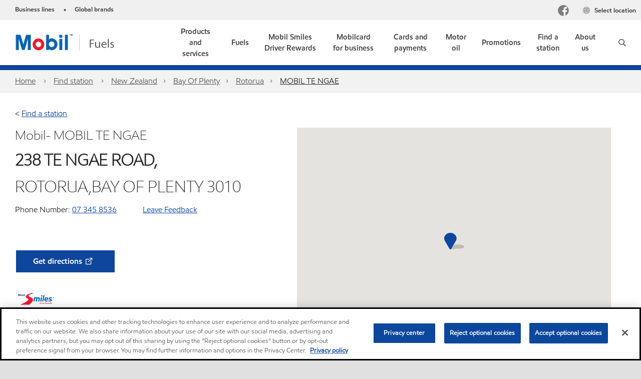

--- FILE ---
content_type: text/html; charset=utf-8
request_url: https://www.mobil.co.nz/en-nz/find-station/mobil-rotorua-bayofplenty-mobiltengae-300400317
body_size: 27669
content:

<!DOCTYPE html>
<!--[if lt IE 7]>      <html class="no-js lt-ie9 lt-ie8 lt-ie7"> <![endif]-->
<!--[if IE 7]>         <html class="no-js lt-ie9 lt-ie8"> <![endif]-->
<!--[if IE 8]>         <html class="no-js lt-ie9"> <![endif]-->
<!--[if gt IE 8]><!-->
<html class="no-js" lang="en-nz" data-lang="en-nz"
      data-directionrtl="false">
<!--<![endif]-->
<head>
    <meta property="platform" content="wep3.0-e3" />
    <meta name="viewport" content="width=device-width, initial-scale=1" />
    <meta http-equiv="Content-Security-Policy" content="frame-src 'self' 'unsafe-inline' 'unsafe-eval' https://118330cc-6076-40db-995c-80bf4f7ab244.my.connect.aws https://*.swaven.com https://www.google.com/ https://www.gstatic.com https://bcv.mobil.com.cn https://www.mobil.co.in/ https://*.app.baqend.com https://*.baqend.com https://www.mobil.com/ https://r1.dotdigital-pages.com https://*.eame.mobil.com/ https://www.exxonmobil.com/ https://www.mobil.co.id/ https://www.facebook.com/ https://*.adsrvr.org/ https://www.youtube.com/ https://*.livechatinc.com/ https://*.udesk.cn/ https://cdn.appdynamics.com/ https://*.brightcove.net/ https://*.doubleclick.net/ https://*.avndscxom.com/ https://*.youtube-nocookie.com/ https://*.vimeo.com/ https://*.bazaarvoice.com/ https://*.sc-static.net https://*.snapchat.com https://*.tapad.com *.taboola.com https://cdn.cookielaw.org https://geolocation.onetrust.com https://*.kampyle.com https://youtu.be https://exxonmobil-sandbox.hub.rapidapi.com https://apihub.exxonmobil.com https://www.googletagmanager.com; default-src 'self' 'unsafe-inline' 'unsafe-eval' blob: https://*.swaven.com https://static.cloud.coveo.com https://*.mikmak.ai/ https://118330cc-6076-40db-995c-80bf4f7ab244.my.connect.aws https://participant.connect.us-east-1.amazonaws.com wss://*.transport.connect.us-east-1.amazonaws.com https://dev.visualwebsiteoptimizer.com https://d2b7xl3dqzprnt.cloudfront.net https://9m90hdnrng.execute-api.us-east-1.amazonaws.com https://ncyxnyp6a2.execute-api.us-east-1.amazonaws.com https://insight.adsrvr.org  https://bcv.mobil.com.cn https://mapstyle.qpic.cn/ https://*.map.gtimg.com/ https://apis.map.qq.com/ https://*.map.qq.com/ https://apps.sitecore.net https://*.app.baqend.com https://*.baqend.com https://*.avndscxom.com/ https://*.googlesyndication.com https://*.ampproject.org/ https://*.bing.com https://apps.spheracloud.net https://cdn.cookielaw.org https://cdn.pricespider.com/ https://cdn.appdynamics.com/ https://unpkg.com/ https://*.googletagmanager.com/ https://api.map.baidu.com/ https://www.youtube.com/ https://api-maps.yandex.ru/ https://*.bazaarvoice.com/ https://*.pricespider.com/ https://geolocation.onetrust.com/ https://*.analytics.google.com/ https://*.vimeo.com/ https://*.youtube-nocookie.com/ https://*.g.doubleclick.net/ https://*.doubleclick.net/ https://pdx-col.eum-appdynamics.com/ https://privacyportal.onetrust.com/ https://*.google-analytics.com/ https://*.google.com/ https://*.google.co.uk/ https://*.google.co.in/ https://*.brightcove.com https://*.brightcovecdn.com https://*.boltdns.net https://*.googleapis.com/ https://*.akamaihd.net https://cdn.linkedin.oribi.io/ https://miao.baidu.com/ https://api.mapbox.com/ https://events.mapbox.com/ https://www.facebook.com/ https://*.livechatinc.com/ https://xom-ws-us-meijer.phoenix.earlweb.net https://lubesapi.webmarketing-inc.com/ https://developers.onemap.sg/ https://www.onemap.gov.sg/ https://ka-f.fontawesome.com/ https://*.go-mpulse.net/ https://*.akstat.io/ https://*.openweathermap.org/ https://*.sc-static.net https://*.snapchat.com https://*.tapad.com https://*.google.ad https://*.google.ae https://*.google.com.af https://*.google.com.ag https://*.google.al https://*.google.am https://*.google.co.ao https://*.google.com.ar https://*.google.as https://*.google.at https://*.google.com.au https://*.google.az https://*.google.ba https://*.google.com.bd https://*.google.be https://*.google.bf https://*.google.bg https://*.google.com.bh https://*.google.bi https://*.google.bj https://*.google.com.bn https://*.google.com.bo https://*.google.com.br https://*.google.bs https://*.google.bt https://*.google.co.bw https://*.google.by https://*.google.com.bz https://*.google.ca https://*.google.cd https://*.google.cf https://*.google.cg https://*.google.ch https://*.google.ci https://*.google.co.ck https://*.google.cl https://*.google.cm https://*.google.cn https://*.google.com.co https://*.google.co.cr https://*.google.com.cu https://*.google.cv https://*.google.com.cy https://*.google.cz https://*.google.de https://*.google.dj https://*.google.dk https://*.google.dm https://*.google.com.do https://*.google.dz https://*.google.com.ec https://*.google.ee https://*.google.com.eg https://*.google.es https://*.google.com.et https://*.google.fi https://*.google.com.fj https://*.google.fm https://*.google.fr https://*.google.ga https://*.google.ge https://*.google.gg https://*.google.com.gh https://*.google.com.gi https://*.google.gl https://*.google.gm https://*.google.gr https://*.google.com.gt https://*.google.gy https://*.google.com.hk https://*.google.hn https://*.google.hr https://*.google.ht https://*.google.hu https://*.google.co.id https://*.google.ie https://*.google.co.il https://*.google.im https://*.google.iq https://*.google.is https://*.google.it https://*.google.je https://*.google.com.jm https://*.google.jo https://*.google.co.jp https://*.google.co.ke https://*.google.com.kh https://*.google.ki https://*.google.kg https://*.google.co.kr https://*.google.com.kw https://*.google.kz https://*.google.la https://*.google.com.lb https://*.google.li https://*.google.lk https://*.google.co.ls https://*.google.lt https://*.google.lu https://*.google.lv https://*.google.com.ly https://*.google.co.ma https://*.google.md https://*.google.me https://*.google.mg https://*.google.mk https://*.google.ml https://*.google.com.mm https://*.google.mn https://*.google.com.mt https://*.google.mu https://*.google.mv https://*.google.mw https://*.google.com.mx https://*.google.com.my https://*.google.co.mz https://*.google.com.na https://*.google.com.ng https://*.google.com.ni https://*.google.ne https://*.google.nl https://*.google.no https://*.google.com.np https://*.google.nr https://*.google.nu https://*.google.co.nz https://*.google.com.om https://*.google.com.pa https://*.google.com.pe https://*.google.com.pg https://*.google.com.ph https://*.google.com.pk https://*.google.pl https://*.google.pn https://*.google.com.pr https://*.google.ps https://*.google.pt https://*.google.com.py https://*.google.com.qa https://*.google.ro https://*.google.ru https://*.google.rw https://*.google.com.sa https://*.google.com.sb https://*.google.sc https://*.google.se https://*.google.com.sg https://*.google.sh https://*.google.si https://*.google.sk https://*.google.com.sl https://*.google.sn https://*.google.so https://*.google.sm https://*.google.sr https://*.google.st https://*.google.com.sv https://*.google.td https://*.google.tg https://*.google.co.th https://*.google.com.tj https://*.google.tl https://*.google.tm https://*.google.tn https://*.google.to https://*.google.com.tr https://*.google.tt https://*.google.com.tw https://*.google.co.tz https://*.google.com.ua https://*.google.co.ug https://*.google.com.uy https://*.google.co.uz https://*.google.com.vc https://*.google.co.ve https://*.google.co.vi https://*.google.com.vn https://*.google.vu https://*.google.ws https://*.google.rs https://*.google.co.za https://*.google.co.zm https://*.google.co.zw https://*.google.cat https://*.outbrain.com *.taboola.com https://*.redditstatic.com https://*.reddit.com https://px.ads.linkedin.com https://pixel.byspotify.com https://pixels.spotify.com https://ipmeta.io https://youtu.be https://*.kampyle.com https://t.ssl.ak.tiles.virtualearth.net https://exxonmobil-sandbox.hub.rapidapi.com https://apihub.exxonmobil.com https://*.ditu.live.com https://polo.feathr.co https://www.exxonmobilchemical.com https://www.exxonmobilchemical.com.cn https://www.juicer.io https://analytics-fe.digital-cloud-us-main.medallia.com https://productselector.eame.mobil.com https://locator.eame.mobil.com https://api.motor.com https://*.phoenix.earlweb.net http://*.phoenix.earlweb.net https://spatial.virtualearth.net https://dev.virtualearth.net/ https://9m90ndhrmg.execute-api.us-east-1.amazonaws.com wss://wtbstream.pricespider.com https://eydi8dpgb4.execute-api.us-east-1.amazonaws.com; img-src 'self' data: blob: https://*.swaven.com https://dev.visualwebsiteoptimizer.com https://mapapi.qq.com/ https://apis.map.qq.com https://*.map.qq.com/ https://bcv.mobil.com.cn https://*.virtualearth.net https://www.mobil.com/ https://*.app.baqend.com https://*.baqend.com https://*.avndscxom.com/ https://*.baidu.com https://cdn.cookielaw.org https://cdn.pricespider.com/ https://*.analytics.google.com https://*.google-analytics.com/ https://*.vimeo.com/ https://*.youtube-nocookie.com/ https://*.vimeocdn.com https://www.mobil.com.cn/ https://*.brightcove.com https://*.brightcovecdn.com https://*.boltdns.net https://*.google.com/ https://*.google.co.uk/ https://*.google.co.in/ https://*.googleapis.com/ https://*.gstatic.com/ https://*.doubleclick.net/ https://*.bing.com https://*.googletagmanager.com/ https://api-maps.yandex.ru https://core-renderer-tiles.maps.yandex.net https://yandex.ru https://api.map.baidu.com/ https://*.bdimg.com/ https://*.bazaarvoice.com/ https://*.linkedin.com https://*.pricespider.com/ https://miao.baidu.com/ https://content.dps.mobil.com/ https://www.exxon.com/ https://*.ytimg.com/ https://www.facebook.com/ https://*.livechatinc.com/ https://s3.amazonaws.com/ https://*.youtube.com https://productselector.eame.mobil.com/ https://www.exxonmobil.com https://www.mobil.com.cn/ https://*.sc-static.net https://*.snapchat.com https://*.tapad.com https://*.google.ad https://*.google.ae https://*.google.com.af https://*.google.com.ag https://*.google.al https://*.google.am https://*.google.co.ao https://*.google.com.ar https://*.google.as https://*.google.at https://*.google.com.au https://*.google.az https://*.google.ba https://*.google.com.bd https://*.google.be https://*.google.bf https://*.google.bg https://*.google.com.bh https://*.google.bi https://*.google.bj https://*.google.com.bn https://*.google.com.bo https://*.google.com.br https://*.google.bs https://*.google.bt https://*.google.co.bw https://*.google.by https://*.google.com.bz https://*.google.ca https://*.google.cd https://*.google.cf https://*.google.cg https://*.google.ch https://*.google.ci https://*.google.co.ck https://*.google.cl https://*.google.cm https://*.google.cn https://*.google.com.co https://*.google.co.cr https://*.google.com.cu https://*.google.cv https://*.google.com.cy https://*.google.cz https://*.google.de https://*.google.dj https://*.google.dk https://*.google.dm https://*.google.com.do https://*.google.dz https://*.google.com.ec https://*.google.ee https://*.google.com.eg https://*.google.es https://*.google.com.et https://*.google.fi https://*.google.com.fj https://*.google.fm https://*.google.fr https://*.google.ga https://*.google.ge https://*.google.gg https://*.google.com.gh https://*.google.com.gi https://*.google.gl https://*.google.gm https://*.google.gr https://*.google.com.gt https://*.google.gy https://*.google.com.hk https://*.google.hn https://*.google.hr https://*.google.ht https://*.google.hu https://*.google.co.id https://*.google.ie https://*.google.co.il https://*.google.im https://*.google.iq https://*.google.is https://*.google.it https://*.google.je https://*.google.com.jm https://*.google.jo https://*.google.co.jp https://*.google.co.ke https://*.google.com.kh https://*.google.ki https://*.google.kg https://*.google.co.kr https://*.google.com.kw https://*.google.kz https://*.google.la https://*.google.com.lb https://*.google.li https://*.google.lk https://*.google.co.ls https://*.google.lt https://*.google.lu https://*.google.lv https://*.google.com.ly https://*.google.co.ma https://*.google.md https://*.google.me https://*.google.mg https://*.google.mk https://*.google.ml https://*.google.com.mm https://*.google.mn https://*.google.com.mt https://*.google.mu https://*.google.mv https://*.google.mw https://*.google.com.mx https://*.google.com.my https://*.google.co.mz https://*.google.com.na https://*.google.com.ng https://*.google.com.ni https://*.google.ne https://*.google.nl https://*.google.no https://*.google.com.np https://*.google.nr https://*.google.nu https://*.google.co.nz https://*.google.com.om https://*.google.com.pa https://*.google.com.pe https://*.google.com.pg https://*.google.com.ph https://*.google.com.pk https://*.google.pl https://*.google.pn https://*.google.com.pr https://*.google.ps https://*.google.pt https://*.google.com.py https://*.google.com.qa https://*.google.ro https://*.google.ru https://*.google.rw https://*.google.com.sa https://*.google.com.sb https://*.google.sc https://*.google.se https://*.google.com.sg https://*.google.sh https://*.google.si https://*.google.sk https://*.google.com.sl https://*.google.sn https://*.google.so https://*.google.sm https://*.google.sr https://*.google.st https://*.google.com.sv https://*.google.td https://*.google.tg https://*.google.co.th https://*.google.com.tj https://*.google.tl https://*.google.tm https://*.google.tn https://*.google.to https://*.google.com.tr https://*.google.tt https://*.google.com.tw https://*.google.co.tz https://*.google.com.ua https://*.google.co.ug https://*.google.com.uy https://*.google.co.uz https://*.google.com.vc https://*.google.co.ve https://*.google.co.vi https://*.google.com.vn https://*.google.vu https://*.google.ws https://*.google.rs https://*.google.co.za https://*.google.co.zm https://*.google.co.zw https://*.google.cat https://*.livechat-files.com *.taboola.com https://*.redditstatic.com https://*.reddit.com https://www.exxonmobilchemical.com https://www.exxonmobilchemical.com.cn https://*.feathr.co https://*.ditu.live.com https://udc-neb.kampyle.com https://match.adsrvr.org https://adservice.google.com https://adservice.google.co.in https://dummyimage.com https://imageproxy.juicer.io; script-src 'self' 'unsafe-inline' 'unsafe-eval' blob: https://*.swaven.com https://d1gd6b2nf6wza.cloudfront.net https://*.mikmak.ai/ https://118330cc-6076-40db-995c-80bf4f7ab244.my.connect.aws  https://dev.visualwebsiteoptimizer.com https://sdk.amazonaws.com https://www.google.com/ https://www.gstatic.com https://apis.map.qq.com https://*.map.qq.com https://map.qq.com/ https://bcv.mobil.com.cn https://*.jquery.com https://*.app.baqend.com https://*.baqend.com https://*.iesnare.com https://*.ibosscloud.com https://*.baidu.com https://*.bing.com https://*.virtualearth.net https://cdn.cookielaw.org https://cdn.pricespider.com/ https://*.googletagmanager.com/ https://cdn.appdynamics.com/ https://unpkg.com/ https://static.cloud.coveo.com https://players.brightcove.net/ https://*.googleapis.com/ https://api.map.baidu.com/ https://www.youtube.com/ https://api-maps.yandex.ru/ https://*.google-analytics.com/ https://vjs.zencdn.net/ https://*.doubleclick.net/ https://yastatic.net/ https://dlswbr.baidu.com https://*.bazaarvoice.com/ https://*.pricespider.com/ https://gateway.foresee.com/ https://snap.licdn.com https://api.tiles.mapbox.com/ https://*.linkedin.com https://*.bdimg.com/ https://*.ytimg.com/ https://connect.facebook.net/ https://*.adsrvr.org/ https://suggest-maps.yandex.ru/ https://core-renderer-tiles.maps.yandex.net/ https://*.livechatinc.com/ https://*.udesk.cn/ https://cdn.ampproject.org/ https://pi.pardot.com/ https://*.mobil.com https://*.go-mpulse.net/ https://*.akstat.io/ https://www.googleadservices.com/ https://*.avndscxom.com/ https://*.sc-static.net https://*.snapchat.com https://*.tapad.com https://*.cloudflare.com https://*.outbrain.com *.taboola.com https://*.redditstatic.com https://*.reddit.com https://youtu.be https://ipmeta.io https://go.exxonmobilchemical.com https://nebula-cdn.kampyle.com https://statse.webtrendslive.com https://*.feathr.co https://cdnjs.cloudflare.com https://*.ditu.live.com https://www.exxonmobilchemical.com https://www.exxonmobilchemical.com.cn https://secure.leadforensics.com https://pixel.byspotify.com https://pixels.spotify.com; style-src 'self' 'unsafe-inline' https://118330cc-6076-40db-995c-80bf4f7ab244.my.connect.aws https://*.jquery.com https://*.app.baqend.com https://*.baqend.com https://*.googleapis.com https://*.ibosscloud.com https://*.bing.com https://static.cloud.coveo.com https://core-renderer-tiles.maps.yandex.net https://suggest-maps.yandex.ru/ https://api.map.baidu.com/ https://cdn.pricespider.com https://api.tiles.mapbox.com/ https://*.bazaarvoice.com/ https://*.udesk.cn/ https://maxcdn.bootstrapcdn.com/ https://db.onlinewebfonts.com/ https://ka-f.fontawesome.com/ https://*.gstatic.com/ https://cdnjs.cloudflare.com/ https://*.avndscxom.com/ https://*.googletagmanager.com/; font-src 'self' 'unsafe-inline' https://*.swaven.com https://cdn.pricespider.com  https://d1cxmsjx8sn7ih.cloudfront.net https://raka.bing.com https://*.app.baqend.com https://vjs.zencdn.net/ https://*.livechatinc.com/ https://maxcdn.bootstrapcdn.com/ https://db.onlinewebfonts.com/ https://*.gstatic.com/ https://ka-f.fontawesome.com/ https://cdnjs.cloudflare.com/ https://*.googleapis.com https://*.avndscxom.com/ https://*.cloud.coveo.com https://www.bing.com data:; upgrade-insecure-requests; block-all-mixed-content;">

    
    
<script type="text/javascript">
    let cssLoadCount = 0;

    function showBody() {
        var loadingElement = document.getElementById('dvfstLoading');
        var wrapperElement = document.getElementById('wrapper');
        var navMainMobileElement = document.getElementById('nav-main-mobile');

        if (loadingElement) {
            loadingElement.style.display = 'none';
            loadingElement.remove();
        }
        if (wrapperElement) {
            wrapperElement.removeAttribute("style");
        }
        if (navMainMobileElement) {
            navMainMobileElement.removeAttribute("style");
        }

        //raise css loaded event
        var event = new CustomEvent('commonCssLoaded', {
            detail: {
                message: 'Common CSS loaded successfully',
                time: new Date(),
            },
            bubbles: true,
            cancelable: true
        });
        document.dispatchEvent(event);
    }

    function isCssLoaded(linkElement) {
        try {
            return !!linkElement?.sheet?.cssRules;
        } catch {
            return false;
        }
    }

    function checkIfCssLoaded() {
        const vendorCss = document.querySelector("#vendor_css");
        const common_css = document.querySelector("#common_css");
        if (isCssLoaded(vendorCss) && isCssLoaded(common_css)) {
            showBody();
        } else {
            const interval = setInterval(() => {
                if (isCssLoaded(vendorCss) && isCssLoaded(common_css)) {
                    clearInterval(interval);
                    showBody();
                }
            }, 50);
        }
    }

    function showBodyContent() {
        if (++cssLoadCount === 2) {
            checkIfCssLoaded();
        }
    }

    var isChemicalSite = false;
</script>

    <link id="vendor_css" href="/assets/minified/css/commonvendor-bs.min.css"  rel="preload" as="style" onload="this.rel='stylesheet'; this.media='all'; showBodyContent();"  />

<link id="common_css" href="/assets/minified/css/common-blue.min.css?v=639034256663028436"  rel="preload" as="style" onload="this.rel='stylesheet'; this.media='all'; showBodyContent();"  />


    

    
    



    

    
    


    <link rel="preload" href="/Assets/fonts/EMprint-Semibold.woff2" as="font" type="font/woff2" crossorigin />
    <link rel="preload" href="/Assets/fonts/EMPrint-Regular.woff2" as="font" type="font/woff2" crossorigin />
    <link rel="preload" href="/Assets/fonts/EMPrint-Light.woff2" as="font" type="font/woff2" crossorigin />
    <link rel="preload" href="/Assets/fonts/EMPrint-Bold.woff2" as="font" type="font/woff2" crossorigin />

    

    <link rel="stylesheet" type="text/css" href="/assets/css/fonts/dist/english.min.css" media="print" onload="this.media='all'" />
    <link rel="preconnect" href="https://geolocation.onetrust.com" crossorigin="anonymous">
    <link rel="preconnect" href="https://cdn.cookielaw.org" crossorigin="anonymous">

    

    <script>
        const componentCategories = [{"ComponentName":"A18AviationDistributor","Category":"C0003"},{"ComponentName":"A18AviationAirport","Category":"C0003"},{"ComponentName":"BazaarVoice","Category":"C0003"},{"ComponentName":"SDSDownload","Category":"C0003"},{"ComponentName":"YandexMap","Category":"C0003"},{"ComponentName":"CoveoSearch","Category":"C0003"},{"ComponentName":"LegacyApp","Category":"C0003"},{"ComponentName":"Foresee","Category":"C0002"},{"ComponentName":"GoogleAnalytics","Category":"C0002"},{"ComponentName":"Pardot","Category":"C0002"},{"ComponentName":"ProductSeller","Category":"C0002"},{"ComponentName":"YouTube","Category":"C0002"},{"ComponentName":"LegacyApp","Category":"C0002"},{"ComponentName":"YouTube","Category":"C0004"},{"ComponentName":"BaiduMap","Category":"C0004"},{"ComponentName":"BingMap","Category":"C0004"},{"ComponentName":"GoogleAnalytics","Category":"C0004"},{"ComponentName":"Pardot","Category":"C0004"},{"ComponentName":"LegacyApp","Category":"C0004"}];
        function loadXomOneTrust() {
            var e = document.createElement("script");
            e.src = "/assets/minified/js/onetrust-pagereload.min.js?v=639001289587517913";
            e.async = true;
            document.head.appendChild(e)
        }

        function isOneTrustLoaded() {
            const timeout = 2000; // 2 seconds
            const interval = 100; // 100 milliseconds

            return new Promise((resolve) => {
                const start = Date.now();

                const checkConsentManager = () => {
                    if (typeof consentManager !== "undefined") {
                        resolve(true); // Variable found, resolve promise
                    } else if (Date.now() - start >= timeout) {
                        resolve(false); // Timeout reached, resolve with false
                    } else {
                        setTimeout(checkConsentManager, interval); // Recheck after interval
                    }
                };

                checkConsentManager();
            });
        }
    </script>
<!-- OneTrust Cookies Consent Notice start for mobil.co.nz -->
<script async onload="loadXomOneTrust()" src="https://cdn.cookielaw.org/scripttemplates/otSDKStub.js" type="text/javascript" charset="UTF-8" data-domain-script="128d4694-7e1b-41c6-928c-c78843a8c1c3"></script>

<!-- OneTrust Cookies Consent Notice end for mobil.co.nz -->


    <title>MOBIL TE NGAE - gas station in ROTORUA | mobil.co.nz</title>





<link rel="icon" href="https://www.mobil.co.nz/-/media/favicons/fav/favicon.ico" type="image/svg" sizes="16x16" />
<link rel="shortcut icon" href="https://www.mobil.co.nz/-/media/favicons/fav/favicon.ico" type="image/x-icon" sizes="16x16" />


    <meta name="gdpr_googleanalytics" content="True" />
            <script>
                function getCookieValue(cookieName) {
                    var name = cookieName + "=";
                    var decodedCookie = decodeURIComponent(document.cookie);
                    var ca = decodedCookie.split(';');
                    for (var i = 0; i < ca.length; i++) {
                        var c = ca[i].trim();
                        if (c.indexOf(name) === 0) {
                            return c.substring(name.length, c.length);
                        }
                    }
                    return "";
                }
                var pardotCookieKey = "visitor_id562282";
                var pageVariables = {"PageCategory":"locator","PageSubcategory":"station detail","BusinessUnit":"rtl","SiteLanguage":"en-nz","SiteLanguageFullName":"","SiteCountry":"nz","SessionId":"hw0ai1pmyyuu0c4o5tt3zx54","HostName":"https://www.mobil.co.nz/en-nz","SitecoreContactId":"","PardotCookieId":"","IsFunctionalActive":"False","IsTargettingActive":"False","IsPerformanceActive":"False","Environment":"production","PageTitle":"{stationName} - gas station in {city} | mobil.co.nz"};
                var designType = "desktop";
                if (/android|webos|iphone|ipod|blackberry|iemobile|opera mini/i.test(navigator.userAgent.toLowerCase())) {
                    designType = "mobile";
                }
                else if (/ipad|tablet/i.test(navigator.userAgent.toLowerCase())) {
                    designType = "tablet";
                }

                // set pardot cookie value
                pageVariables.PardotCookieId = getCookieValue(pardotCookieKey);

                dataLayer = [
                {
                "pageCategory": pageVariables.PageCategory,
                "pageSubCategory": pageVariables.PageSubcategory,
                "businessUnit": pageVariables.BusinessUnit,
                "page_type": pageVariables.PageCategory,
                "page_bu": pageVariables.BusinessUnit,
                "environment": pageVariables.Environment,
                "siteCountry": pageVariables.SiteCountry,
                "siteLanguage": pageVariables.SiteLanguage,
                "page_language": pageVariables.SiteLanguageFullName,
                "designType": designType,
                "sessionId": pageVariables.SessionId,
                'sitecore_contact_id': pageVariables.SitecoreContactId,
                'pardot_cookie_id': pageVariables.PardotCookieId,
                'is_functional_active': pageVariables.IsFunctionalActive,
                'is_targeting_active': pageVariables.IsTargettingActive,
                'is_performance_active': pageVariables.IsPerformanceActive,
                "hostName": pageVariables.HostName
                }
                ];
            </script>
            <script  type="text/plain" class="optanon-category-C0002-C0004" data-cookie="C0002-C0004"  data-ignore-alert="true">
<!-- Google Tag Manager -->
(function(w,d,s,l,i){w[l]=w[l]||[];w[l].push({'gtm.start':
new Date().getTime(),event:'gtm.js'});var f=d.getElementsByTagName(s)[0],
j=d.createElement(s),dl=l!='dataLayer'?'&l='+l:'';j.async=true;j.src=
'https://www.googletagmanager.com/gtm.js?id='+i+dl;f.parentNode.insertBefore(j,f);
})(window,document,'script','dataLayer','GTM-M2PTKB7');
<!-- End Google Tag Manager -->            </script>




    <meta property="og:title" content="">
    <meta property="og:type" content="Website">
    <meta property="og:url" content="https://www.mobil.co.nz/en-nz/find-station/mobil-rotorua-bayofplenty-mobiltengae-300400317">
    <meta property="og:image" content="#">
    <meta property="og:description" content="">









        <meta name="description" content="Mobil gas station in 238 TE NGAE ROAD, ROTORUA, BAY OF PLENTY. Find the nearest gas station on ExxonMobil official website." />
        <meta name="keywords" content="" />




<meta property="twitter:title"  content="{stationName} - gas station in {city} | mobil.co.nz"><meta property="twitter:card"  content="summary_large_image">

    <meta name="viewport" content="width=device-width, initial-scale=1" />
        <link rel="canonical" href="https://www.mobil.co.nz/en-nz/find-station/mobil-rotorua-bayofplenty-mobiltengae-300400317" />


    

    
    <script>
        var vendorScripts = [];
        var scripts = [];
        window.WEP = {};
        window.WEP.isPageEditor = function () {
            return false;
        };
</script>
    
</head>
<body class="default-device bodyclass"  data-bp="">

    
    <div id="dvfstLoading">
        Loading...
    </div>


    


<noscript><iframe src="https://www.googletagmanager.com/ns.html?id=GTM-M2PTKB7" height="0" width="0" style="display:none;visibility:hidden"></iframe></noscript>

    
    


    <script>
		var sizes = [
			{ name: "xs", width: 0 },
			{ name: "sm", width: 380 },
			{ name: "md", width: 480 },
			{ name: "lg", width: 720 },
			{ name: "xl", width: 1024 },
		];

		function trackBPinBody() {
			var body = document.body,
				bpAttr = "data-bp",
				wW = window.innerWidth;

			for (var i = 0; i < sizes.length; i++) {
				var v = sizes[i];
				var nextBP = (i === sizes.length - 1) ? sizes.length - 1 : i + 1;

				if (wW < sizes[nextBP].width) {
				body.setAttribute(bpAttr, v.name);
				break; // works as expected
				} else if (wW >= v.width) {
				body.setAttribute(bpAttr, v.name);
				}
			}
		}

		trackBPinBody();
    </script>

    

    
<!--To load the angular components in Mobil Promotions Manager-->





    <nav  data-unique-id="81D0700E24984C6AABE198471C6A914C" data-component-id="03595C81FF024C2EB3E59322FE7F34F0" data-source="{C6F0F7BF-34BB-46E6-8B2D-47D0209D0BB7}"   id="nav-main-mobile" aria-label="" style="display:none;">

        <ul class="nav-main-mobile-panel nav-main-mobile-panel-menu nav-main-mobile-panel-active" id="mainmenu">
                    <li>
                        <a href="#cc34eb4f-91a1-4655-b386-aa0e1a635a05Mobil" data-menu-level="1">
                            <span>
                                Products and services
                            </span>
                        </a>
                    </li>
                    <li>
                        <a href="#e77dcfeb-5136-4cf5-8d04-8ca709daabccMobil" data-menu-level="1">
                            <span>
                                Fuels
                            </span>
                        </a>
                    </li>
                    <li>
                        <a href="/en-nz/smiles-driver-rewards" class="nav-last-child" data-menu-level="1">
                            <span>
                                Mobil Smiles Driver Rewards
                            </span>
                        </a>
                    </li>
                    <li>
                        <a href="/en-nz/mobilcard" class="nav-last-child" data-menu-level="1">
                            <span>
                                Mobilcard for business
                            </span>
                        </a>
                    </li>
                    <li>
                        <a href="/en-nz/cards-and-payments" class="nav-last-child" data-menu-level="1">
                            <span>
                                Cards and payments
                            </span>
                        </a>
                    </li>
                    <li>
                        <a href="/en-nz/motor-oil" class="nav-last-child" data-menu-level="1">
                            <span>
                                Motor oil
                            </span>
                        </a>
                    </li>
                    <li>
                        <a href="#aec8e96c-51d7-4a4b-9f11-0a8de7876567Mobil" data-menu-level="1">
                            <span>
                                Promotions
                            </span>
                        </a>
                    </li>
                    <li>
                        <a href="/en-nz/find-station" class="nav-last-child" data-menu-level="1">
                            <span>
                                Find a station
                            </span>
                        </a>
                    </li>
                    <li>
                        <a href="/en-nz/about-us" class="nav-last-child" data-menu-level="1">
                            <span>
                                About us
                            </span>
                        </a>
                    </li>
        </ul>
<ul class="nav-main-mobile-panel nav-main-mobile-panel-menu" id="cc34eb4f-91a1-4655-b386-aa0e1a635a05Mobil" data-menu-level="2" data-parent-id="mainmenu">
                    <li class="nav-main-mobile-back">
                        <a href="#mainmenu" tabindex="0" class="backnavigation">
                            <span>Products and services</span>
                        </a>
                            <p class="meganav-subtitle"></p>
                    </li>
                                            <li class="">
                                                <!-- BEGIN NOINDEX -->
                                                        <a href="/en-nz/mobil-convenience-store" class="nav-last-child" data-menu-level="2">Convenience store</a>
                                            </li>
                                            <!-- END NOINDEX -->
                                            <li class="">
                                                <!-- BEGIN NOINDEX -->
                                                        <a href="/en-nz/mobil-car-wash" class="nav-last-child" data-menu-level="2">Car wash</a>
                                            </li>
                                            <!-- END NOINDEX -->
                </ul>
<ul class="nav-main-mobile-panel nav-main-mobile-panel-menu" id="e77dcfeb-5136-4cf5-8d04-8ca709daabccMobil" data-menu-level="2" data-parent-id="mainmenu">
                    <li class="nav-main-mobile-back">
                        <a href="#mainmenu" tabindex="0" class="backnavigation">
                            <span>Fuels</span>
                        </a>
                            <p class="meganav-subtitle"></p>
                    </li>
                                            <li class="">
                                                <!-- BEGIN NOINDEX -->
                                                        <a href="/en-nz/fuels" class="nav-last-child" data-menu-level="2">Fuels overview</a>
                                            </li>
                                            <!-- END NOINDEX -->
                                            <li class="">
                                                <!-- BEGIN NOINDEX -->
                                                        <a href="/en-nz/synergy-fuels" class="nav-last-child" data-menu-level="2">Synergy fuels</a>
                                            </li>
                                            <!-- END NOINDEX -->
                                            <li class="">
                                                <!-- BEGIN NOINDEX -->
                                                        <a href="/en-nz/fuel-benefits" class="nav-last-child" data-menu-level="2">Fuel benefits</a>
                                            </li>
                                            <!-- END NOINDEX -->
                                            <li class="">
                                                <!-- BEGIN NOINDEX -->
                                                        <a href="https://www.msds.exxonmobil.com/IntApps/psims/psims.aspx" target="_blank" class="nav-last-child" data-menu-level="2">Find the MSDS</a>
                                            </li>
                                            <!-- END NOINDEX -->
                                            <li class="">
                                                <!-- BEGIN NOINDEX -->
                                            </li>
                                            <!-- END NOINDEX -->
                                            <li class="">
                                                <!-- BEGIN NOINDEX -->
                                            </li>
                                            <!-- END NOINDEX -->
                                            <li class="">
                                                <!-- BEGIN NOINDEX -->
                                                        <a href=" https://www.mobil.co.nz/en-nz/commercial-fuels" target="_blank" class="nav-last-child" data-menu-level="2">Commercial Fuels</a>
                                            </li>
                                            <!-- END NOINDEX -->
                </ul>
<ul class="nav-main-mobile-panel nav-main-mobile-panel-menu" id="86fe623d-9e02-4cda-8173-b47300457596Mobil" data-menu-level="2" data-parent-id="mainmenu">
                    <li class="nav-main-mobile-back">
                        <a href="#mainmenu" tabindex="0" class="backnavigation">
                            <span>Mobil Smiles Driver Rewards</span>
                        </a>
                            <p class="meganav-subtitle"></p>
                    </li>
                </ul>
<ul class="nav-main-mobile-panel nav-main-mobile-panel-menu" id="9cf4927f-1e04-4708-a37f-9958ada4beb2Mobil" data-menu-level="2" data-parent-id="mainmenu">
                    <li class="nav-main-mobile-back">
                        <a href="#mainmenu" tabindex="0" class="backnavigation">
                            <span>Mobilcard for business</span>
                        </a>
                            <p class="meganav-subtitle"></p>
                    </li>
                </ul>
<ul class="nav-main-mobile-panel nav-main-mobile-panel-menu" id="f18d30fe-79a7-44af-98eb-be402cf6ba99Mobil" data-menu-level="2" data-parent-id="mainmenu">
                    <li class="nav-main-mobile-back">
                        <a href="#mainmenu" tabindex="0" class="backnavigation">
                            <span>Cards and payments</span>
                        </a>
                            <p class="meganav-subtitle"></p>
                    </li>
                </ul>
<ul class="nav-main-mobile-panel nav-main-mobile-panel-menu" id="239414e1-9c4e-4704-a95f-d7c60d76f447Mobil" data-menu-level="2" data-parent-id="mainmenu">
                    <li class="nav-main-mobile-back">
                        <a href="#mainmenu" tabindex="0" class="backnavigation">
                            <span>Motor oil</span>
                        </a>
                            <p class="meganav-subtitle"></p>
                    </li>
                </ul>
<ul class="nav-main-mobile-panel nav-main-mobile-panel-menu" id="aec8e96c-51d7-4a4b-9f11-0a8de7876567Mobil" data-menu-level="2" data-parent-id="mainmenu">
                    <li class="nav-main-mobile-back">
                        <a href="#mainmenu" tabindex="0" class="backnavigation">
                            <span>Promotions</span>
                        </a>
                            <p class="meganav-subtitle"></p>
                    </li>
                                            <li class="">
                                                <!-- BEGIN NOINDEX -->
                                                        <a href="/en-nz/promotions" class="nav-last-child" data-menu-level="2">Promotions overview</a>
                                            </li>
                                            <!-- END NOINDEX -->
                </ul>
<ul class="nav-main-mobile-panel nav-main-mobile-panel-menu" id="d83a2293-4554-4662-93f6-8dc066747d10Mobil" data-menu-level="2" data-parent-id="mainmenu">
                    <li class="nav-main-mobile-back">
                        <a href="#mainmenu" tabindex="0" class="backnavigation">
                            <span>Find a station</span>
                        </a>
                            <p class="meganav-subtitle"></p>
                    </li>
                </ul>
<ul class="nav-main-mobile-panel nav-main-mobile-panel-menu" id="3eddaac8-50b3-4bd6-80a2-65cfeafca063Mobil" data-menu-level="2" data-parent-id="mainmenu">
                    <li class="nav-main-mobile-back">
                        <a href="#mainmenu" tabindex="0" class="backnavigation">
                            <span>About us</span>
                        </a>
                            <p class="meganav-subtitle"></p>
                    </li>
                </ul>
                    <ul class="nav-main-mobile-panel nav-main-mobile-panel-menu" id="58fa2584-e5c6-402e-8f9c-a7ee149567e6Mobil" data-parent-id="cc34eb4f-91a1-4655-b386-aa0e1a635a05Mobil" data-menu-level="3">
                <li class="nav-main-mobile-back"><a href="#cc34eb4f-91a1-4655-b386-aa0e1a635a05Mobil">Convenience store</a></li>
            </ul>
            <ul class="nav-main-mobile-panel nav-main-mobile-panel-menu" id="b7f6f387-7a1d-4cc3-8ab7-4844dd5ca805Mobil" data-parent-id="cc34eb4f-91a1-4655-b386-aa0e1a635a05Mobil" data-menu-level="3">
                <li class="nav-main-mobile-back"><a href="#cc34eb4f-91a1-4655-b386-aa0e1a635a05Mobil">Car wash</a></li>
            </ul>
            <ul class="nav-main-mobile-panel nav-main-mobile-panel-menu" id="8d705638-4427-4b7e-a495-621b04b67461Mobil" data-parent-id="e77dcfeb-5136-4cf5-8d04-8ca709daabccMobil" data-menu-level="3">
                <li class="nav-main-mobile-back"><a href="#e77dcfeb-5136-4cf5-8d04-8ca709daabccMobil">Fuels overview</a></li>
            </ul>
            <ul class="nav-main-mobile-panel nav-main-mobile-panel-menu" id="6e10ffaf-1324-4a0e-bb83-e63766ac3b64Mobil" data-parent-id="e77dcfeb-5136-4cf5-8d04-8ca709daabccMobil" data-menu-level="3">
                <li class="nav-main-mobile-back"><a href="#e77dcfeb-5136-4cf5-8d04-8ca709daabccMobil">Synergy fuels</a></li>
            </ul>
            <ul class="nav-main-mobile-panel nav-main-mobile-panel-menu" id="bbec307c-2801-4e58-91bd-5c4a51f6e7c4Mobil" data-parent-id="e77dcfeb-5136-4cf5-8d04-8ca709daabccMobil" data-menu-level="3">
                <li class="nav-main-mobile-back"><a href="#e77dcfeb-5136-4cf5-8d04-8ca709daabccMobil">Fuel benefits</a></li>
            </ul>
            <ul class="nav-main-mobile-panel nav-main-mobile-panel-menu" id="0489a63c-78c9-4bb1-b495-38cec1329ffeMobil" data-parent-id="e77dcfeb-5136-4cf5-8d04-8ca709daabccMobil" data-menu-level="3">
                <li class="nav-main-mobile-back"><a href="#e77dcfeb-5136-4cf5-8d04-8ca709daabccMobil">Find the MSDS</a></li>
            </ul>
            <ul class="nav-main-mobile-panel nav-main-mobile-panel-menu" id="512aec03-cb2b-453d-b239-a2f90c2b281eMobil" data-parent-id="e77dcfeb-5136-4cf5-8d04-8ca709daabccMobil" data-menu-level="3">
                <li class="nav-main-mobile-back"><a href="#e77dcfeb-5136-4cf5-8d04-8ca709daabccMobil"></a></li>
            </ul>
            <ul class="nav-main-mobile-panel nav-main-mobile-panel-menu" id="0ab56a5c-07ac-4e58-bc98-7c672510187eMobil" data-parent-id="e77dcfeb-5136-4cf5-8d04-8ca709daabccMobil" data-menu-level="3">
                <li class="nav-main-mobile-back"><a href="#e77dcfeb-5136-4cf5-8d04-8ca709daabccMobil"></a></li>
            </ul>
            <ul class="nav-main-mobile-panel nav-main-mobile-panel-menu" id="e289b8a8-ba50-409e-85f6-9dc2cc039734Mobil" data-parent-id="e77dcfeb-5136-4cf5-8d04-8ca709daabccMobil" data-menu-level="3">
                <li class="nav-main-mobile-back"><a href="#e77dcfeb-5136-4cf5-8d04-8ca709daabccMobil">Commercial Fuels</a></li>
            </ul>
            <ul class="nav-main-mobile-panel nav-main-mobile-panel-menu" id="0c4320aa-b0b7-40be-9446-a0300cf896c0Mobil" data-parent-id="aec8e96c-51d7-4a4b-9f11-0a8de7876567Mobil" data-menu-level="3">
                <li class="nav-main-mobile-back"><a href="#aec8e96c-51d7-4a4b-9f11-0a8de7876567Mobil">Promotions overview</a></li>
            </ul>
            </nav>

<!-- END NOINDEX -->
<!--Begin DPS OpenTemplate Placeholder for Head Section-->

<!--End DPS OpenTemplate Placeholder for Head Section-->
<!-- #wrapper -->


    <div id="wrapper"  style="display:none;"  class="body-wrapper "  >
        <!-- #header -->
        <!-- BEGIN NOINDEX -->
        




<header  data-unique-id="2C0932FF207449179BE8695DAFE45DCA" data-component-id="858800CF47CE4C5799C3766559D904A6" data-source="{7E76A41E-E13D-4089-B0C2-AB3473C826EE}"  
        class="nav-header navbar-main-header " data-fixeddesktop="False"
        data-fixedmobile="False"
        data-additional-detail="Navigation|Navigation|HeaderContainer">
    <div class="nav-wrapper">
        <div class="nav-top-bar">
            <div class="nav-top-bar-left">
                
<link href="/assets/minified/css/linkList.min.css?v=639001289562117578" rel="stylesheet" media="print" onload="this.media='all'" />



    <ul  data-unique-id="5105AFE97E75415BA73594794BCA7E9D" data-component-id="8CA0724274DE4913BEDB5468442FE099" data-source="{16C7FB1C-326C-4964-AE16-03520B1756D3}"   data-additional-detail="Navigation|Navigation|WEPLinkList" class="component link-list nav-lines-brands" data-cmpvariant="WEP Link List|Brands Nav">
            <li class="item0 odd first">
                <span class="bullet">•</span>
<a data-variantfieldname="Link" target="_blank" rel="noopener noreferrer" href="https://corporate.exxonmobil.com/About-us/Business-divisions" data-variantitemid="{DA73893C-26DB-46D1-BF64-6AB7747C953C}">Business lines</a>            </li>
            <li class="item1 even last">
                <span class="bullet">•</span>
<a data-variantfieldname="Link" target="_blank" rel="noopener noreferrer" href="https://corporate.exxonmobil.com/About-us/Brands" data-variantitemid="{4FAE2ADA-3E2E-40F4-AD1E-BE4056FA915B}">Global brands</a>            </li>
    </ul>


            </div>
            <div class="nav-top-bar-right">
                    <ul  data-unique-id="7D80971F79EE4F36839076DB2D91C22D" data-component-id="16E6EBFDAC9A4091A234FDF7498C3C80" data-source="{41AF7052-BB26-4FCA-97FE-9FDC09BB455E}"   class="nav-country">
        <li>
            <a href="https://corporate.exxonmobil.com/?query=https%3a%2f%2fwww.mobil.co.nz%2fen-nz%2ffind-station%2fmobil-rotorua-bayofplenty-mobiltengae-300400317#global-websites#Mobil">
                <span class="selectLocationIcon" aria-hidden="true">
                    <svg xmlns="http://www.w3.org/2000/svg" viewBox="0 0 16 16"><path d="M8.5,16A7.5,7.5,0,1,1,16,8.5,7.508,7.508,0,0,1,8.5,16Zm0-14A6.5,6.5,0,1,0,15,8.5,6.508,6.508,0,0,0,8.5,2Z" fill="currentColor" /><rect x="4" y="5" width="9" height="1" fill="currentColor" /><rect x="4" y="11" width="9" height="1" fill="currentColor" /><rect x="3" y="8" width="11" height="1" fill="currentColor" /><rect x="8" y="3" width="1" height="11" fill="currentColor" /><path d="M5.156,13.318,4.6,11.384a10.49,10.49,0,0,1,0-5.769l.552-1.934.962.275L5.565,5.89a9.5,9.5,0,0,0,0,5.22l.553,1.934Z" fill="currentColor" /><path d="M11.844,13.318l-.962-.275.553-1.934a9.5,9.5,0,0,0,0-5.22l-.553-1.934.962-.275L12.4,5.616a10.49,10.49,0,0,1,0,5.769Z" fill="currentColor" />
                    </svg>
                    </span>
                <span class="nav-country-text hidden-xs">
                    <span class="hidden-xs">Select location</span>
                    <span class="visible-xs-inline"></span>
                </span>
            </a>
        </li>
    </ul>

<link href="/assets/minified/css/social-nav-with-share.min.css?v=639001289577167762" rel="stylesheet"  />



        <div  data-unique-id="B69A81336117495297A80ECA705F69E6" data-component-id="D6886CF7FA9D49D5B07B5D9AF0AEB31E" data-source="{3DC498BE-DDE2-4C3A-B4D2-5D4DEFB5A8D9}"   class="nav-social nav-social-few "
             data-additional-detail="Navigation|Header|Social">
            <a href="javascript:void(0)" role="button" id="socialDropdown" aria-haspopup="true" aria-expanded="false" class="nav-social-trigger">Social</a>
            <ul class="nav-social-icons" aria-labelledby="socialDropdown">
                    <li class="">

                            <a href="https://www.facebook.com/MobilNewZealand" aria-label="Facebook" class="nav-facebook" target="_blank">
                                <i class="icon icon-facebook-round  "></i>
                            </a>
                    </li>
            </ul>
        </div>

            </div>
        </div>
        <div class="nav-main-bar">
            <a href="#" class="nav-main-item nav-main-list-trigger" role="button" aria-label="Menu" aria-expanded="false">
                <i class="icon-hamburger"></i>
                <span class="nav-main-item-text">Menu</span>
            </a>
                <a href="#" class="nav-main-item nav-main-search-trigger " aria-label="Header-aria-label" role="button" aria-expanded="false" data-aria-label-search="Header-aria-label" data-aria-label-close="Header-aria-label-close">
                    <i class="fas fa-search"></i>
                    <span class="nav-main-item-text">Search</span>
                </a>
            
    <div  data-unique-id="9E695D3A1006479DAC1CAE8DE6A6E377" data-component-id="C07D1AF58F9D4ECE84839B716492A171" data-source="{12CFD300-C46E-4260-BCD3-E3B3DA9C1F2B}"   data-additional-detail="Media|Image|WEP Logo"
         class="component logo" data-cmpvariant="WEP Logo|Header Logo">
        <div class="component-content WEP-logo">
            <a title="Header Logo" href="/en-nz">
                <img src="/-/media/retail/mobiltmfuels.jpg" class="logo" alt="" width="263" height="56" />
            </a>
        </div>
    </div>

    <script type="text/javascript">
        var linkElement = document.querySelectorAll(".WEP-logo a");
        for (i = 0; i < linkElement.length; i++)
        {
            linkElement[i].setAttribute("href", "/en-nz");
        }
    </script>

<div  data-unique-id="BDAE7177A6494805AFDC16163C9E7791" data-component-id="D040127C41BA4B20A2656DA197C43E78" data-source="{C6F0F7BF-34BB-46E6-8B2D-47D0209D0BB7}"   role="navigation" aria-label="" class="d-inline">
    <ul class="nav-main-list mega-menu-nav condensed">
<li class="nav-main-item" rel="cc34eb4f-91a1-4655-b386-aa0e1a635a05">

    <a href="#" target="" data-menu-level="1" role="button" aria-expanded=false>
        <span>
            Products and services
        </span>
    </a>
</li>
<li class="nav-main-item" rel="e77dcfeb-5136-4cf5-8d04-8ca709daabcc">

    <a href="#" target="" data-menu-level="1" role="button" aria-expanded=false>
        <span>
            Fuels
        </span>
    </a>
</li>
<li class="nav-main-item" rel="86fe623d-9e02-4cda-8173-b47300457596">

    <a href="/en-nz/smiles-driver-rewards" target="" data-menu-level="1" role="link" >
        <span>
            Mobil Smiles Driver Rewards
        </span>
    </a>
</li>
<li class="nav-main-item" rel="9cf4927f-1e04-4708-a37f-9958ada4beb2">

    <a href="/en-nz/mobilcard" target="" data-menu-level="1" role="link" >
        <span>
            Mobilcard for business
        </span>
    </a>
</li>
<li class="nav-main-item" rel="f18d30fe-79a7-44af-98eb-be402cf6ba99">

    <a href="/en-nz/cards-and-payments" target="" data-menu-level="1" role="link" >
        <span>
            Cards and payments
        </span>
    </a>
</li>
<li class="nav-main-item" rel="239414e1-9c4e-4704-a95f-d7c60d76f447">

    <a href="/en-nz/motor-oil" target="" data-menu-level="1" role="link" >
        <span>
            Motor oil
        </span>
    </a>
</li>
<li class="nav-main-item" rel="aec8e96c-51d7-4a4b-9f11-0a8de7876567">

    <a href="#" target="" data-menu-level="1" role="button" aria-expanded=false>
        <span>
            Promotions
        </span>
    </a>
</li>
<li class="nav-main-item" rel="d83a2293-4554-4662-93f6-8dc066747d10">

    <a href="/en-nz/find-station" target="" data-menu-level="1" role="link" >
        <span>
            Find a station
        </span>
    </a>
</li>
<li class="nav-main-item" rel="3eddaac8-50b3-4bd6-80a2-65cfeafca063">

    <a href="/en-nz/about-us" target="" data-menu-level="1" role="link" >
        <span>
            About us
        </span>
    </a>
</li>
    </ul>
</div>
        </div>
            <div  data-unique-id="D4A36A792DF6444EA32FD289ABFEB14D" data-component-id="36AFBDBFB10B4734A901318AD7D89B3C" data-source="{C6F0F7BF-34BB-46E6-8B2D-47D0209D0BB7}"   class="nav-meganav-wrapper">
<section id="cc34eb4f-91a1-4655-b386-aa0e1a635a05" class="clearfix nav-meganav match-height" data-match-height-selectors=".nav-meganav-col">
                                    <div class="nav-meganav-col">
                        


    <ul>
                    <li class="nav-meganav-title   ">
                                <a href="/en-nz/mobil-convenience-store" data-menu-level="2">
                                    Convenience store
                                                                    </a>
                    </li>
    </ul>
    <ul>
                    <li class="nav-meganav-title   ">
                                <a href="/en-nz/mobil-car-wash" data-menu-level="2">
                                    Car wash
                                                                    </a>
                    </li>
    </ul>

                    </div>

                <div class="nav-meganav-close" tabindex="0" role="button" aria-label="Menu Close Button">
                    <div class="nav-meganav-close-inner"></div>
                </div>
            </section>
<section id="e77dcfeb-5136-4cf5-8d04-8ca709daabcc" class="clearfix nav-meganav match-height" data-match-height-selectors=".nav-meganav-col">
                                    <div class="nav-meganav-col">
                        


    <ul>
                    <li class="nav-meganav-title   ">
                                <a href="/en-nz/fuels" data-menu-level="2">
                                    Fuels overview
                                                                    </a>
                    </li>
    </ul>

                    </div>
                    <div class="nav-meganav-col">
                        


    <ul>
                    <li class="nav-meganav-title   ">
                                <a href="/en-nz/synergy-fuels" data-menu-level="2">
                                    Synergy fuels
                                                                    </a>
                    </li>
    </ul>

                    </div>
                    <div class="nav-meganav-col">
                        


    <ul>
                    <li class="nav-meganav-title   ">
                                <a href="/en-nz/fuel-benefits" data-menu-level="2">
                                    Fuel benefits
                                                                    </a>
                    </li>
    </ul>

                    </div>
                    <div class="nav-meganav-col">
                        


    <ul>
                    <li class="nav-meganav-title   ">
                                <a href="https://www.msds.exxonmobil.com/IntApps/psims/psims.aspx" target="_blank" data-menu-level="2">
                                    Find the MSDS
                                                                    </a>
                    </li>
    </ul>

                    </div>
                    <div class="nav-meganav-col">
                        


    <ul>
                    <li class="nav-meganav-title   ">
                    </li>
    </ul>

                    </div>
                    <div class="nav-meganav-col">
                        


    <ul>
                    <li class="nav-meganav-title   ">
                    </li>
    </ul>

                    </div>
                    <div class="nav-meganav-col">
                        


    <ul>
                    <li class="nav-meganav-title   ">
                                <a href=" https://www.mobil.co.nz/en-nz/commercial-fuels" target="_blank" data-menu-level="2">
                                    Commercial Fuels
                                                                    </a>
                    </li>
    </ul>

                    </div>

                <div class="nav-meganav-close" tabindex="0" role="button" aria-label="Menu Close Button">
                    <div class="nav-meganav-close-inner"></div>
                </div>
            </section>
<section id="86fe623d-9e02-4cda-8173-b47300457596" class="clearfix nav-meganav match-height" data-match-height-selectors=".nav-meganav-col">
                
                <div class="nav-meganav-close" tabindex="0" role="button" aria-label="Menu Close Button">
                    <div class="nav-meganav-close-inner"></div>
                </div>
            </section>
<section id="9cf4927f-1e04-4708-a37f-9958ada4beb2" class="clearfix nav-meganav match-height" data-match-height-selectors=".nav-meganav-col">
                
                <div class="nav-meganav-close" tabindex="0" role="button" aria-label="Menu Close Button">
                    <div class="nav-meganav-close-inner"></div>
                </div>
            </section>
<section id="f18d30fe-79a7-44af-98eb-be402cf6ba99" class="clearfix nav-meganav match-height" data-match-height-selectors=".nav-meganav-col">
                
                <div class="nav-meganav-close" tabindex="0" role="button" aria-label="Menu Close Button">
                    <div class="nav-meganav-close-inner"></div>
                </div>
            </section>
<section id="239414e1-9c4e-4704-a95f-d7c60d76f447" class="clearfix nav-meganav match-height" data-match-height-selectors=".nav-meganav-col">
                
                <div class="nav-meganav-close" tabindex="0" role="button" aria-label="Menu Close Button">
                    <div class="nav-meganav-close-inner"></div>
                </div>
            </section>
<section id="aec8e96c-51d7-4a4b-9f11-0a8de7876567" class="clearfix nav-meganav match-height" data-match-height-selectors=".nav-meganav-col">
                                    <div class="nav-meganav-col">
                        


    <ul>
                    <li class="nav-meganav-title   ">
                                <a href="/en-nz/promotions" data-menu-level="2">
                                    Promotions overview
                                                                    </a>
                    </li>
    </ul>

                    </div>

                <div class="nav-meganav-close" tabindex="0" role="button" aria-label="Menu Close Button">
                    <div class="nav-meganav-close-inner"></div>
                </div>
            </section>
<section id="d83a2293-4554-4662-93f6-8dc066747d10" class="clearfix nav-meganav match-height" data-match-height-selectors=".nav-meganav-col">
                
                <div class="nav-meganav-close" tabindex="0" role="button" aria-label="Menu Close Button">
                    <div class="nav-meganav-close-inner"></div>
                </div>
            </section>
<section id="3eddaac8-50b3-4bd6-80a2-65cfeafca063" class="clearfix nav-meganav match-height" data-match-height-selectors=".nav-meganav-col">
                
                <div class="nav-meganav-close" tabindex="0" role="button" aria-label="Menu Close Button">
                    <div class="nav-meganav-close-inner"></div>
                </div>
            </section>
    </div>

    </div>

    <div class="nav-main-search search-box" data-search-text="Search" data-url="#" data-search-key="q">
        <i class="fas fa-search" aria-hidden="true"></i>
            <div  data-unique-id="BF008021C024423F91BED2AA48F6573B" data-component-id="2C62EA7511024BB984C0ED8130507B5B" data-source="{89E71AA8-59A2-46E1-9BC8-099B2575186C}"   aria-expanded="false" role="combobox" aria-haspopup="listbox" class="component">
        <input type="search" id="txtSearch" role="searchbox" aria-autocomplete="list" title="Insert a query. Press enter to send" aria-label="Search" class="search-textbox-header" autocomplete="off" placeholder="Search for topics, articles, data..." data-targeturl="/en-nz/search" data-autocomplete="False" data-autosuggestioncount="5" data-dps="False" data-Wildcard="False" data-sitelang="en-nz" />
        <input type="button" role="button" aria-label="Search" class="search-button-header" onclick="HeaderSearchAction()" value="Search">
    </div>

    </div>
    <div class="nav-header-divider"></div>
    <div> 


<div  data-unique-id="5987EB1CEB2A4DD38380E5A520BBFD53" data-component-id="994CC9099A8549558CD7505104A0E2EE" data-source="{C14252D9-06B3-41C1-8D4E-346840F31B84}"  
     class="component a17-alert alert alert-warning cookie-consent-warning" data-cmpvariant="A17 Alert|Alert Cookie Consent"
     style=" display:none;" data-additional-detail="pagecontent|Alert|A17Alert">

<span class="icon icon-warning"></span><div role="region" aria-label=""><span class="alert-title field-alerttext">All website features may not be available based upon your cookie consent elections. <span class="custom-alert-link optanon-toggle-display">Click here</span> to update settings.</span></div></div>


<div  data-unique-id="72CA0BFD7CB4410BACE5512B0B627787" data-component-id="994CC9099A8549558CD7505104A0E2EE" data-source="{23689574-8C3F-4349-A65D-8A24ADBECC8E}"  
     class="component a17-alert alert alert-danger hide-for-older-versions" id="IE_banner" data-cmpvariant="A17 Alert|Alert IE"
     style=" display:none;" data-additional-detail="pagecontent|Alert|A17Alert">

<span class="icon icon-danger"></span><div role="region" aria-label=""><span class="alert-title field-alerttext">This website may not be able to support Internet Explorer. Please use other compatible browsers such as Chrome and Edge for a better experience.</span></div></div></div>
</header>

<script>
    function setMenuMaxWidth() {

        if (window.innerWidth < 1024) {
            return;
        }

        if (document.querySelectorAll(".nav-main-list").length == 0) {
            return;
        }

        const navMainBar = document.querySelector(".nav-main-bar");
        const navMainList = document.querySelector(".nav-main-list");

        const children = Array.from(navMainBar.children);
        let consumedWidth = 0;

        for (const child of children) {
            if (
                child !== navMainList &&
                child.offsetParent !== null // visible
            ) {
                const style = window.getComputedStyle(child);
                consumedWidth += child.offsetWidth +
                    parseFloat(style.marginLeft) +
                    parseFloat(style.marginRight);
            }
        }

        let availableWidth = navMainBar.offsetWidth - consumedWidth - 2;
        const bodyOverflow = window.getComputedStyle(document.body).overflow;
        if (bodyOverflow === "hidden") {
            availableWidth -= 16;
        }

        const navMainListStyle = window.getComputedStyle(navMainList);
        const requiredWidth = navMainList.offsetWidth +
            parseFloat(navMainListStyle.marginLeft) +
            parseFloat(navMainListStyle.marginRight);

        if (availableWidth >= requiredWidth || availableWidth <= 0) {
            return;
        }

        navMainList.classList.add("nav-main-list-condensed");
        navMainList.style.maxWidth = availableWidth + "px";

    }

    document.addEventListener("commonCssLoaded", function () {
        setMenuMaxWidth();
    });
</script>







<nav  data-unique-id="D78B8E963B624E3F8A0B54F9779EE81E" data-component-id="B7DB8A77DC944CA0BE605EC87C346B36" data-source="{7E76A41E-E13D-4089-B0C2-AB3473C826EE}"   class="component d-print-none a01-breadcrumb component-margin-none breadcrumb-panel" data-cmpvariant="A01 Breadcrumb|Default" aria-label="" data-additional-detail="navigation|Breadcrumb|WEPCustomBreadcrumb">
                <script type="application/ld+json">
                {
                "@context": "https://schema.org",
                "@type": "BreadcrumbList",
                "itemListElement": [
                        
                            {
                            "@type": "ListItem",
                            "position": 1,
                            "name": "Home",
                            "item": "https://www.mobil.co.nz/en-nz/"
                            },
                        
                        
                            {
                            "@type": "ListItem",
                            "position": 2,
                            "name": "Find station",
                            "item": "https://www.mobil.co.nz/en-nz/find-station"
                            },
                        
                            
                                {
                                    "@type": "ListItem",
                                "position": 3,
                                "name": "New Zealand",
                                "item": "https://www.mobil.co.nzNew-Zealand"
                                },
                            
                            
                                {
                                    "@type": "ListItem",
                                "position": 4,
                                "name": "Bay Of Plenty",
                                "item": "https://www.mobil.co.nzbay-of-plenty"
                                },
                            
                            
                                {
                                    "@type": "ListItem",
                                "position": 5,
                                "name": "Rotorua",
                                "item": "https://www.mobil.co.nzrotorua"
                                },
                            
                            
                                {
                                    "@type": "ListItem",
                                "position": 6,
                                "name": "MOBIL TE NGAE",
                                "item": "https://www.mobil.co.nz/en-nz/find-station/mobil-rotorua-bayofplenty-mobiltengae-300400317"
                                }
                            
                ]
                }
            </script>

    <ol class="breadcrumb-list wildbreadid">

                                    <li class="glyph-link home">

<a class="field-navigationtitle" fu="bar" href="/en-nz/">Home</a>                                    </li>
                                <li class="glyph-link ">
<a class="field-navigationtitle" fu="bar"></a><a href="/en-nz/find-station">Find station</a>                                </li>
                                <li class="glyph-link"><a class="field-navigationtitle" fu="bar"></a><a href="new-zealand">New Zealand</a></li>
                                <li class="glyph-link"><a class="field-navigationtitle" fu="bar"></a><a href="bay-of-plenty">Bay Of Plenty</a></li>
                                <li class="glyph-link"><a class="field-navigationtitle" fu="bar"></a><a href="rotorua">Rotorua</a></li>
                            <li class="glyph-link"><a href="https://www.mobil.co.nz/en-nz/find-station/mobil-rotorua-bayofplenty-mobiltengae-300400317" class="field-navigationtitle" fu="bar" aria-current="page">MOBIL TE NGAE</a></li>
    </ol>
</nav>


<div  data-unique-id="F14632CF5D974495A0116506B77E476A" data-component-id="994CC9099A8549558CD7505104A0E2EE" data-source="{C14252D9-06B3-41C1-8D4E-346840F31B84}"  
     class="component a17-alert alert alert-warning cookie-consent-warning" data-cmpvariant="A17 Alert|Alert Cookie Consent"
     style=" display:none;" data-additional-detail="pagecontent|Alert|A17Alert">

<span class="icon icon-warning"></span><div role="region" aria-label=""><span class="alert-title field-alerttext">All website features may not be available based upon your cookie consent elections. <span class="custom-alert-link optanon-toggle-display">Click here</span> to update settings.</span></div></div>
        <!-- END NOINDEX -->
        <!-- /#header -->
        <!-- #content -->
        <main class="">
            <div id="content" class="body-content container-fluid">
                


<div  data-unique-id="28DE8F22CB2F4E009C84900F2BD2FFB2" data-component-id="7D56824631864C32A566321B0D0E6906" data-source="{7E76A41E-E13D-4089-B0C2-AB3473C826EE}"   class="row   ">
    <div class='col-12'>

<link href="/assets/minified/css/retailBackLink.min.css?v=639001289563667599" rel="stylesheet" media="print" onload="this.media='all'" />
<script> scripts.push({ url: "/assets/minified/js/retailBackLink.min.js?v=639001289588917928",isDefer: false,isAsync: false,order: 100 })</script>


        <div  data-unique-id="E4614AC708E141D0B6C3699F8A67AAA5" data-component-id="35A7CC4E9EB34DD6B534D7198C7663F1" data-source="{7E76A41E-E13D-4089-B0C2-AB3473C826EE}"   data-additional-detail="Locator|RetailLocator|RetailBackLink" class="mb-3">
            <span><</span>
            <a class="find-station-link-new" href="https://www.mobil.co.nz/en-nz/find-station/" style="text-decoration:underline;">Find a station</a>
        </div>

</div>
</div>


<div  data-unique-id="9BD5B3F90AFB4806867A4FEA8613B56E" data-component-id="7D56824631864C32A566321B0D0E6906" data-source="{7E76A41E-E13D-4089-B0C2-AB3473C826EE}"   class="row   ">
    <div class='col-12'>

<script> scripts.push({ url: "/assets/minified/js/smartList.min.js?v=639001289589717941",isDefer: false,isAsync: false,order: 100 })</script>
<link href="/assets/minified/css/smartList.min.css?v=639001289577117760" rel="stylesheet" media="print" onload="this.media='all'" />
<script> scripts.push({ url: "/assets/minified/js/stationLocatorDetails.min.js?v=639001289590517939",isDefer: false,isAsync: false,order: 100 })</script>
<link href="/assets/minified/css/stationLocatorDetails.min.css?v=639001289577617768" rel="stylesheet" media="print" onload="this.media='all'" />


        <script type="application/ld+json">
            {
            "@context": "https://schema.org/",
            "@type": "LocalBusiness",
            "image":"https://www.mobil.co.nz/-/media/sys/mobil-sm.png",
            "name": "MOBIL TE NGAE",
            "telephone": "07 345 8536",
            "address": {
            "@type": "PostalAddress",
            "streetAddress": "238 TE NGAE ROAD,",
            "addressLocality": "ROTORUA",
            "postalCode": "3010",
            "addressCountry": "BAY OF PLENTY"
            },
            "geo": {
            "@type": "GeoCoordinates",
            "latitude": "-38.14922",
            "longitude": "176.272125"
            },
            "hasMap": "https://www.google.com/maps/@-38.14922,176.272125,15z"
            }
        </script>
        <div  data-unique-id="8CBE0F8D8FB1480BAD7E0D2FAD0F6222" data-component-id="BE4786F046AC45EE9BB95054373E4C98" data-source="{7E76A41E-E13D-4089-B0C2-AB3473C826EE}"   class="row station-locator-details"
             data-additional-detail="Locator|RetailLocator|RetailDetail">
            <div class="col-12 col-lg-5">
                <h1 class="screen-title-title station-details-margin station-details-fontsize station-details-line40">Mobil- MOBIL TE NGAE</h1>
                <h2 class="h2 station-details-fontweight station-details-margin station-details-line38">238 TE NGAE ROAD,</h2>
                <h2 class="h2 station-details-margin font-weight-normal station-details-line38">ROTORUA,BAY OF PLENTY 3010</h2>
                <div class="station-details-margin station-details-line24">
                        <span class="phone-txt">Phone Number:</span>
                            <span class="pe-5">
                                <a href="tel:07 345 8536">07 345 8536</a>
                            </span>
                                            <span class="col-12 ps-0">
                                <a class="leave-feedback-link" data-location-name="MOBIL TE NGAE" href="https://survey.medallia.com/?retail-nz" tabindex="0" rel="noopener noreferrer" target="_blank">Leave Feedback</a>
                        </span>
                </div>
                <div class="station-details-hours station-details-line24">
                    <span style="display: inline-block;">
                        <span class="station-locator-open" style="color:"></span>
                    </span>
                </div>
                <div style="text-align: left;">
                    <div class="btn-direction-loc">

                        <a class="btn btn-secondary btn-sm btn-icon btn-station-detail d-none" href="https://maps.google.com?daddr=238 TE NGAE ROAD,ROTORUA,BAY OF PLENTY 3010&amp;saddr=" target="_blank" aria-label="Get directions MOBIL TE NGAE Opens in a new window" rel="noopener noreferrer">

                            Get directions
                                <img class="icon" alt="" src="/-/media/project/wep/retail-locator/get-directions-icon.svg" style="padding-left:3px;" />
                        </a>
                    </div>
                    <div class="station-details-margin">
                                    <img src="/-/media/apac/nz/retail/mobil-smiles.png" alt="" />
                    </div>
                </div>
            </div>
            <div class="col-12 col-lg-7 component station-details-row">
                <div class="col-12 station-details-map station-details-height">



<script> scripts.push({ url: "/assets/minified/js/map.min.js?v=639001289585917863",isDefer: false,isAsync: false,order: 100 })</script>
<link href="/assets/minified/css/map.min.css?v=639001289562317608" rel="stylesheet" media="print" onload="this.media='all'" />


        <div  data-unique-id="8CBE0F8D8FB1480BAD7E0D2FAD0F6222" data-component-id="BE4786F046AC45EE9BB95054373E4C98" data-source="{7E76A41E-E13D-4089-B0C2-AB3473C826EE}"   id="googleMap" class="component sp01-map" data-map-provider="google" data-show-consent="false" data-map-pins="[{&quot;Title&quot;:&quot;MOBIL TE NGAE&quot;,&quot;Url&quot;:null,&quot;StartDate&quot;:null,&quot;EndDate&quot;:null,&quot;Latitude&quot;:&quot;-38.14922&quot;,&quot;Longitude&quot;:&quot;176.272125&quot;,&quot;City&quot;:&quot;ROTORUA&quot;,&quot;Province&quot;:&quot;BAY OF PLENTY&quot;,&quot;Country&quot;:null,&quot;Link&quot;:null,&quot;PinImage&quot;:&quot;/-/media/bb7ddaba547743a68cd9709067ba7472.png&quot;,&quot;Phone&quot;:null}]"
             data-map-options='{
                 "options": {
                    "languageCode": "",
                    "type": "RetailLocator",
                    "center": { "latitude": "-38.14922", "longitude": "176.272125" },
                    "disableMouse": true,
                    "disableZoom": false,
                    "mapType": "road",
                    "showScale": true,
	                "gestureHandling": "cooperative",
                    "showDashboard": true,
                    "zoom": 17,
                        "pin": {
                        "cssClass": "icon-map-pin-blue-small",
                        "image": "/-/media/bb7ddaba547743a68cd9709067ba7472.png",
                        "height": 40,
                        "width": 40
                        }
                    }
                    }'>

        </div>
    <script>

        var map, infoWindow;
        function initMap() {
            infoWindow = new google.maps.InfoWindow;
        }
    </script>
        <script id="mapapi-script" src=https://maps.googleapis.com/maps/api/js?key=AIzaSyCjtnZGIwpRRd37rPcxTC06Nikb8PxXv3w&amp;language=en&amp;libraries=places&amp;callback=initMap&amp;v=weekly></script>

                </div>
            </div>
        </div>
        <br />
        <br />
        <div class="row ps-2">
            <div class="col-sm-9 animetes-pr">
                <div class="row">
                                                    <div class="col-sm-4 ps-4" >
                                    <h3 class="h4 top-features-hdr mb-3">Available Fuel</h3>
                                    <ul class="list station-details-featuredItem ps-0">
                                            <li class="mb-xs mb-3">High Flow Diesel</li>
                                            <li class="mb-xs mb-3">Mobil Diesel Efficient</li>
                                            <li class="mb-xs mb-3">Synergy Extra Unleaded 91</li>
                                            <li class="mb-xs mb-3">Synergy Supreme+ 98</li>
                                    </ul>
                                </div>
                                <div class="col-sm-4 ps-4" >
                                    <h3 class="h4 top-features-hdr mb-3">Fuel Card</h3>
                                    <ul class="list station-details-featuredItem ps-0">
                                            <li class="mb-xs mb-3">Mobilcard</li>
                                    </ul>
                                </div>
                                <div class="col-sm-4 ps-4" >
                                    <h3 class="h4 top-features-hdr mb-3">Loyalty and rewards programs</h3>
                                    <ul class="list station-details-featuredItem ps-0">
                                            <li class="mb-xs mb-3">Mobil Smiles Acceptor</li>
                                    </ul>
                                </div>
                                <div class="col-sm-4 ps-4" >
                                    <h3 class="h4 top-features-hdr mb-3">Additional station features &amp; amenities</h3>
                                    <ul class="list station-details-featuredItem ps-0">
                                            <li class="mb-xs mb-3">Convenience Store</li>
                                            <li class="mb-xs mb-3">Trailers</li>
                                    </ul>
                                </div>
                </div>
            </div>
                <div class="col-sm-3">
                        <h3 class="h4 top-features-hdr mb-3">Station features</h3>
                        <ul class="list station-details-featuredItem ps-3 feature-with-bullet">
                                <li class="mb-xs mb-3">LPG Swap a Bottle </li>
                                <li class="mb-xs mb-3"> Mobil Diesel Efficient </li>
                                <li class="mb-xs mb-3"> Trailers </li>
                                <li class="mb-xs mb-3"> Synergy Extra Unleaded 91 </li>
                                <li class="mb-xs mb-3"> Synergy Supreme+ 98 </li>
                                <li class="mb-xs mb-3"> Customer Toilets </li>
                                <li class="mb-xs mb-3"> High Flow Diesel </li>
                                <li class="mb-xs mb-3"> Mobilcard Acceptor Site </li>
                                <li class="mb-xs mb-3"> Mobilcard Discount Site </li>
                                <li class="mb-xs mb-3"> Open 24 Hours</li>
                        </ul>
                </div>
        </div>
        <br />
        <br />
</div>
</div>


<div  data-unique-id="5C7480313DBE4BEEB912ECD74B6CC61A" data-component-id="7D56824631864C32A566321B0D0E6906" data-source="{7E76A41E-E13D-4089-B0C2-AB3473C826EE}"   class="row   ">
    <div class='col-12'>


<link href="/Assets/minified/css/internationalPopup.min.css?v=639001289561867552" rel="stylesheet" media="print" onload="this.media='all'" />
<link href="/Assets/minified/css/C04-lightbox.min.css?v=639001289558467514" rel="stylesheet" media="print" onload="this.media='all'" />

<script> scripts.push({ url: "/assets/minified/js/C04-lightbox.min.js?v=639001289581167824",isDefer: false,isAsync: false,order: 100 })</script>




    <div  data-unique-id="853DE21B29A848C4A954A2FF155543DC" data-component-id="2ED34625D5CD4B56BF7E0FE9A600B611" data-source="{2068ECBD-2BF1-447C-BFAB-A22BEB9F5BA1}"   class="component c04-lightbox">
        <div class=" modal fade" aria-modal="true" role="dialog" aria-labelledby=" -label" data-analytics='{ "manual": true, "en": "CTA", "ct": "Link","name": "lightbox"}' data-bs-backdrop="static" LightboxModalContainer data-additional-detail="pagecontent|Lightbox|C04CustomLightBox">
            <div class="modal-dialog" lightboxdialogcontainer>
                <div class="modal-content" lightboxcontentcontainer="">
                    <div class="modal-header" lightboxcontentheadercontainer>
                        <button type="button" class="btn-close" data-bs-dismiss="modal" aria-label='Close'>
                                <span aria-hidden="true">×</span>
                        </button>
                    </div>
                    <div class="modal-body" lightboxcontentbodycontainer>
                        



<div class="component sitecore-form   " data-cmpvariant="Sitecore Form Wrapper|">
    <div class="component-content">

        
<link href="/assets/minified/css/scForm.min.css?v=639001289576667745" rel="stylesheet"  />

<form action="/formbuilder?sc_site=SL_Mobil_Retail_nz&amp;sc_lang=en-nz&amp;fxb.FormItemId=517fb860-e7e2-4756-a5eb-625b14a91b75&amp;fxb.HtmlPrefix=fxb.8e836cd9-2a67-4a41-8372-977d45f4d1bc" class="xom-form" data-ajax="true" data-ajax-method="Post" data-ajax-mode="replace-with" data-ajax-success="
jQuery.validator.unobtrusive.parse(&#39;#fxb_8e836cd9-2a67-4a41-8372-977d45f4d1bc_517fb860-e7e2-4756-a5eb-625b14a91b75&#39;);
jQuery.fxbFormTracker.texts=jQuery.fxbFormTracker.texts||{};
jQuery.fxbFormTracker.texts.expiredWebSession=&#39;Your session has expired. Please refresh this page.&#39;;
jQuery.fxbFormTracker.parse(&#39;#fxb_8e836cd9-2a67-4a41-8372-977d45f4d1bc_517fb860-e7e2-4756-a5eb-625b14a91b75&#39;);
jQuery.fxbConditions.parse(&#39;#fxb_8e836cd9-2a67-4a41-8372-977d45f4d1bc_517fb860-e7e2-4756-a5eb-625b14a91b75&#39;)" data-ajax-update="#fxb_8e836cd9-2a67-4a41-8372-977d45f4d1bc_517fb860-e7e2-4756-a5eb-625b14a91b75" data-sc-fxb="517fb860-e7e2-4756-a5eb-625b14a91b75" enctype="multipart/form-data" id="fxb_8e836cd9-2a67-4a41-8372-977d45f4d1bc_517fb860-e7e2-4756-a5eb-625b14a91b75" method="post" novalidate="novalidate"><input id="fxb_8e836cd9-2a67-4a41-8372-977d45f4d1bc_FormSessionId" name="fxb.8e836cd9-2a67-4a41-8372-977d45f4d1bc.FormSessionId" type="hidden" value="f1b99699-63a0-44aa-b1ec-0288ccbdc968" /><input id="fxb_8e836cd9-2a67-4a41-8372-977d45f4d1bc_IsSessionExpired" name="fxb.8e836cd9-2a67-4a41-8372-977d45f4d1bc.IsSessionExpired" type="hidden" value="0" /><input name="__RequestVerificationToken" type="hidden" value="pgYa7gUNs5Bq0wuZ-u87_bljn4Gk0l_A2rcXnZQ49eTKwaJIaFo0qJUGT9N8hernnrqYmUBFh8yqgIT4yH5YbbN3mDB2WSbur2NeNwH_UhVNa78DQZ4ATjfLRQFPvbXJ9K45m3n6F-yYQsM96oRtlA2" /><input id="fxb_8e836cd9-2a67-4a41-8372-977d45f4d1bc_FormItemId" name="fxb.8e836cd9-2a67-4a41-8372-977d45f4d1bc.FormItemId" type="hidden" value="517fb860-e7e2-4756-a5eb-625b14a91b75" /><input id="fxb_8e836cd9-2a67-4a41-8372-977d45f4d1bc_form-name" name="fxb.8e836cd9-2a67-4a41-8372-977d45f4d1bc.form-name" sc-form-name="retail-leave-feedback" type="hidden" value="retail-leave-feedback" /><input id="fxb_8e836cd9-2a67-4a41-8372-977d45f4d1bc_PageItemId" name="fxb.8e836cd9-2a67-4a41-8372-977d45f4d1bc.PageItemId" type="hidden" value="ce818e4a-55d4-4cea-aeef-7fe40a9ee06f" />


<input id="fxb_8e836cd9-2a67-4a41-8372-977d45f4d1bc_Fields_Index_5ced9ed9-bace-4f3e-b9cb-6ab102d2a5c2" name="fxb.8e836cd9-2a67-4a41-8372-977d45f4d1bc.Fields.Index" type="hidden" value="5ced9ed9-bace-4f3e-b9cb-6ab102d2a5c2" /><input id="fxb_8e836cd9-2a67-4a41-8372-977d45f4d1bc_Fields_5ced9ed9-bace-4f3e-b9cb-6ab102d2a5c2__ItemId" name="fxb.8e836cd9-2a67-4a41-8372-977d45f4d1bc.Fields[5ced9ed9-bace-4f3e-b9cb-6ab102d2a5c2].ItemId" type="hidden" value="5ced9ed9-bace-4f3e-b9cb-6ab102d2a5c2" />

        <label for="fxb_8e836cd9-2a67-4a41-8372-977d45f4d1bc_Fields_5ced9ed9-bace-4f3e-b9cb-6ab102d2a5c2__Value" class="">
            

        </label>
            <input id="fxb_8e836cd9-2a67-4a41-8372-977d45f4d1bc_Fields_5ced9ed9-bace-4f3e-b9cb-6ab102d2a5c2__Value"
                   onChange=""
                   data-analytic=""
                   data-source=""
                   name="fxb.8e836cd9-2a67-4a41-8372-977d45f4d1bc.Fields[5ced9ed9-bace-4f3e-b9cb-6ab102d2a5c2].Value"
                   class="form-control"
                   type=text
                   value=""
                     maxlength="255"                                        placeholder=""
                   data-sc-tracking="False"
                   data-sc-field-name="txtHidden"
                   data-encode="False"
                   aria-required= "false"
                                                                             />
<span class="field-validation-valid" data-valmsg-for="fxb.8e836cd9-2a67-4a41-8372-977d45f4d1bc.Fields[5ced9ed9-bace-4f3e-b9cb-6ab102d2a5c2].Value" data-valmsg-replace="true"></span><div data-sc-field-key="2A34274191A140699256E6079A415E2D" class="row">
    <div data-sc-field-key="10EE7A531D584A29827DF118D4FD0EE3" class="col-lg-12 bp-xs bp-max-xs form-area">
    <div data-sc-field-key="E6F8ED6905ED436099EB63B4C0E7F22E" class="form-group">
    <input id="fxb_8e836cd9-2a67-4a41-8372-977d45f4d1bc_Fields_Index_dfff9122-a152-4ae9-a727-8654b7e76246" name="fxb.8e836cd9-2a67-4a41-8372-977d45f4d1bc.Fields.Index" type="hidden" value="dfff9122-a152-4ae9-a727-8654b7e76246" /><input id="fxb_8e836cd9-2a67-4a41-8372-977d45f4d1bc_Fields_dfff9122-a152-4ae9-a727-8654b7e76246__ItemId" name="fxb.8e836cd9-2a67-4a41-8372-977d45f4d1bc.Fields[dfff9122-a152-4ae9-a727-8654b7e76246].ItemId" type="hidden" value="dfff9122-a152-4ae9-a727-8654b7e76246" />

        <label for="fxb_8e836cd9-2a67-4a41-8372-977d45f4d1bc_Fields_dfff9122-a152-4ae9-a727-8654b7e76246__Value" class="">
            

        </label>
            <input id="fxb_8e836cd9-2a67-4a41-8372-977d45f4d1bc_Fields_dfff9122-a152-4ae9-a727-8654b7e76246__Value"
                   onChange=""
                   data-analytic=""
                   data-source=""
                   name="fxb.8e836cd9-2a67-4a41-8372-977d45f4d1bc.Fields[dfff9122-a152-4ae9-a727-8654b7e76246].Value"
                   class="form-control"
                   type=text
                   value=""
                     maxlength="100"                                        placeholder=""
                   data-sc-tracking="False"
                   data-sc-field-name="Name"
                   data-encode="False"
                   aria-required= "true"
                                                                            data-val-length="" data-val-length-max="100" data-val-required="This field is required." data-val="true" />
<span class="field-validation-valid" data-valmsg-for="fxb.8e836cd9-2a67-4a41-8372-977d45f4d1bc.Fields[dfff9122-a152-4ae9-a727-8654b7e76246].Value" data-valmsg-replace="true"></span>
</div>
<div data-sc-field-key="DB9E746C092E4693811BB4ED319F24B2" class="form-group">
    <input id="fxb_8e836cd9-2a67-4a41-8372-977d45f4d1bc_Fields_Index_de2a3387-c076-4ca9-af1a-59f111957a10" name="fxb.8e836cd9-2a67-4a41-8372-977d45f4d1bc.Fields.Index" type="hidden" value="de2a3387-c076-4ca9-af1a-59f111957a10" /><input id="fxb_8e836cd9-2a67-4a41-8372-977d45f4d1bc_Fields_de2a3387-c076-4ca9-af1a-59f111957a10__ItemId" name="fxb.8e836cd9-2a67-4a41-8372-977d45f4d1bc.Fields[de2a3387-c076-4ca9-af1a-59f111957a10].ItemId" type="hidden" value="de2a3387-c076-4ca9-af1a-59f111957a10" /><label for="fxb_8e836cd9-2a67-4a41-8372-977d45f4d1bc_Fields_de2a3387-c076-4ca9-af1a-59f111957a10__Value"
       class="">
    
</label>

<input id="fxb_8e836cd9-2a67-4a41-8372-977d45f4d1bc_Fields_de2a3387-c076-4ca9-af1a-59f111957a10__Value"
       name="fxb.8e836cd9-2a67-4a41-8372-977d45f4d1bc.Fields[de2a3387-c076-4ca9-af1a-59f111957a10].Value"
       class="form-control"
       type="text"
                value=""   maxlength="100"          placeholder=""
       data-sc-tracking="False"
       aria-required="true"
       data-sc-field-name="Email"
       data-val-regex="Please enter a valid email address" data-val-regex-pattern="^[A-Za-z0-9._%+-]+@[A-Za-z0-9.-]+\.[A-Za-z]{2,17}$" data-val-length="" data-val-length-max="100" data-val-required="This field is required." data-val="true" />
<span class="field-validation-valid" data-valmsg-for="fxb.8e836cd9-2a67-4a41-8372-977d45f4d1bc.Fields[de2a3387-c076-4ca9-af1a-59f111957a10].Value" data-valmsg-replace="true"></span>
</div>
<div data-sc-field-key="E097A2D8B7164750943440DE2D89CA3A" class="form-group">
    <input id="fxb_8e836cd9-2a67-4a41-8372-977d45f4d1bc_Fields_Index_a9c4ba10-ef9d-405f-a38c-5bf972e9e2b7" name="fxb.8e836cd9-2a67-4a41-8372-977d45f4d1bc.Fields.Index" type="hidden" value="a9c4ba10-ef9d-405f-a38c-5bf972e9e2b7" /><input id="fxb_8e836cd9-2a67-4a41-8372-977d45f4d1bc_Fields_a9c4ba10-ef9d-405f-a38c-5bf972e9e2b7__ItemId" name="fxb.8e836cd9-2a67-4a41-8372-977d45f4d1bc.Fields[a9c4ba10-ef9d-405f-a38c-5bf972e9e2b7].ItemId" type="hidden" value="a9c4ba10-ef9d-405f-a38c-5bf972e9e2b7" /><label for="fxb_8e836cd9-2a67-4a41-8372-977d45f4d1bc_Fields_a9c4ba10-ef9d-405f-a38c-5bf972e9e2b7__Value" class="">
    
</label>
<input id="fxb_8e836cd9-2a67-4a41-8372-977d45f4d1bc_Fields_a9c4ba10-ef9d-405f-a38c-5bf972e9e2b7__Value" aria-required= "false"  name="fxb.8e836cd9-2a67-4a41-8372-977d45f4d1bc.Fields[a9c4ba10-ef9d-405f-a38c-5bf972e9e2b7].Value" class="form-control" type="tel" value=""   maxlength="100"    placeholder="" data-sc-tracking="False" data-sc-field-name="Phone" data-val-regex="Please enter a valid phone number" data-val-regex-pattern="^[+]*[(]{0,1}[0-9]{1,4}[)]{0,1}[-\s\./0-9]*$" data-val-length="" data-val-length-max="100" data-val="true" />
<span class="field-validation-valid" data-valmsg-for="fxb.8e836cd9-2a67-4a41-8372-977d45f4d1bc.Fields[a9c4ba10-ef9d-405f-a38c-5bf972e9e2b7].Value" data-valmsg-replace="true"></span>
</div>
<div data-sc-field-key="0687F228A06348A4AE8E4B364DFA9998" class="form-group">
    <input id="fxb_8e836cd9-2a67-4a41-8372-977d45f4d1bc_Fields_Index_04a03832-b122-4c31-8f44-a6aa3501c552" name="fxb.8e836cd9-2a67-4a41-8372-977d45f4d1bc.Fields.Index" type="hidden" value="04a03832-b122-4c31-8f44-a6aa3501c552" /><input id="fxb_8e836cd9-2a67-4a41-8372-977d45f4d1bc_Fields_04a03832-b122-4c31-8f44-a6aa3501c552__ItemId" name="fxb.8e836cd9-2a67-4a41-8372-977d45f4d1bc.Fields[04a03832-b122-4c31-8f44-a6aa3501c552].ItemId" type="hidden" value="04a03832-b122-4c31-8f44-a6aa3501c552" />        <label for="fxb_8e836cd9-2a67-4a41-8372-977d45f4d1bc_Fields_04a03832-b122-4c31-8f44-a6aa3501c552__Value" class="">
            
        </label>
            <select binding-control-id=""
                    onChange=""
                    id="fxb_8e836cd9-2a67-4a41-8372-977d45f4d1bc_Fields_04a03832-b122-4c31-8f44-a6aa3501c552__Value"
                    aria-required="true"
                    name="fxb.8e836cd9-2a67-4a41-8372-977d45f4d1bc.Fields[04a03832-b122-4c31-8f44-a6aa3501c552].Value"
                    class="form-control"
                    data-sc-tracking="False"
                    data-sc-field-name="Subject"
                    


                    data-val-required="This field is required." data-val="true"
                    bind-child-dropdown="False"
                    show-empty-item="False">
                }
                            </select>
<span class="field-validation-valid" data-valmsg-for="fxb.8e836cd9-2a67-4a41-8372-977d45f4d1bc.Fields[04a03832-b122-4c31-8f44-a6aa3501c552].Value" data-valmsg-replace="true"></span><link href="/Assets/jqueryui/1.14.0/jquery-ui.min.css?v=639001289465466299" rel="stylesheet" media="print" onload="this.media='all'" /><script> scripts.push({ url: "/Assets/minified/js/XomDropdownList.min.js?v=639001289591767966",isDefer: false,isAsync: false,order: 100 })</script>
</div>
<div data-sc-field-key="89685FCD8F7B46E6993415BC17A243C2" class="form-group">
    <input id="fxb_8e836cd9-2a67-4a41-8372-977d45f4d1bc_Fields_Index_b5ca12a7-973d-49d1-998e-75a82c7ab636" name="fxb.8e836cd9-2a67-4a41-8372-977d45f4d1bc.Fields.Index" type="hidden" value="b5ca12a7-973d-49d1-998e-75a82c7ab636" /><input id="fxb_8e836cd9-2a67-4a41-8372-977d45f4d1bc_Fields_b5ca12a7-973d-49d1-998e-75a82c7ab636__ItemId" name="fxb.8e836cd9-2a67-4a41-8372-977d45f4d1bc.Fields[b5ca12a7-973d-49d1-998e-75a82c7ab636].ItemId" type="hidden" value="b5ca12a7-973d-49d1-998e-75a82c7ab636" /><label for="fxb_8e836cd9-2a67-4a41-8372-977d45f4d1bc_Fields_b5ca12a7-973d-49d1-998e-75a82c7ab636__Value" class=""></label>
<textarea id="fxb_8e836cd9-2a67-4a41-8372-977d45f4d1bc_Fields_b5ca12a7-973d-49d1-998e-75a82c7ab636__Value" aria-required="true" name="fxb.8e836cd9-2a67-4a41-8372-977d45f4d1bc.Fields[b5ca12a7-973d-49d1-998e-75a82c7ab636].Value" class="form-control" rows="4"  maxlength="512"   data-sc-tracking="False" data-sc-field-name="Question" data-sc-field-key="6DA06319C9EB440A963036E7E221B196" data-val-required="This field is required." data-val="true"></textarea>
<span class="field-validation-valid" data-valmsg-for="fxb.8e836cd9-2a67-4a41-8372-977d45f4d1bc.Fields[b5ca12a7-973d-49d1-998e-75a82c7ab636].Value" data-valmsg-replace="true"></span>
</div>
<div data-sc-field-key="874471D27827440CA4904B71B5A4F0EC" class="component radio-buttons form-inline">
    <div data-sc-field-key="9D7E00C19F494D159FA6F032E909FE95" class="form-group">
    <input id="fxb_8e836cd9-2a67-4a41-8372-977d45f4d1bc_Fields_Index_38805bb7-6e51-4ea4-9b1c-ccf2ddad6feb" name="fxb.8e836cd9-2a67-4a41-8372-977d45f4d1bc.Fields.Index" type="hidden" value="38805bb7-6e51-4ea4-9b1c-ccf2ddad6feb" /><input id="fxb_8e836cd9-2a67-4a41-8372-977d45f4d1bc_Fields_38805bb7-6e51-4ea4-9b1c-ccf2ddad6feb__ItemId" name="fxb.8e836cd9-2a67-4a41-8372-977d45f4d1bc.Fields[38805bb7-6e51-4ea4-9b1c-ccf2ddad6feb].ItemId" type="hidden" value="38805bb7-6e51-4ea4-9b1c-ccf2ddad6feb" />
    <label class="" id="38805bb7-6e51-4ea4-9b1c-ccf2ddad6feb">
        
    </label>

<span class="field-validation-valid" data-valmsg-for="fxb.8e836cd9-2a67-4a41-8372-977d45f4d1bc.Fields[38805bb7-6e51-4ea4-9b1c-ccf2ddad6feb].Value" data-valmsg-replace="true"></span>
<link href="/Assets/jqueryui/1.14.0/jquery-ui.min.css?v=639001289465466299" rel="stylesheet" media="print" onload="this.media='all'" /><script> scripts.push({ url: "/Assets/minified/js/XomRadioButtonList.min.js?v=639001289592017953",isDefer: false,isAsync: false,order: 100 })</script>
</div>

</div>

</div>

</div>
<div data-sc-field-key="79F6811A94CD469B9D4EB7264C51E637" class="form-group">
    

</div>
<div data-sc-field-key="705DE6C8E4184E1799A22792FDDCEBE9" class="component button-bar">
    

<input value="" type="submit" class="btn btn-primary form-submit" name="fxb.8e836cd9-2a67-4a41-8372-977d45f4d1bc.fa0d18da-207b-45b9-ad04-d49f581870e3" data-sc-field-key="F27049D2021C45A9B5F96853CEDA121A" data-sc-field-name="SubmitButton"  
 is-delay="false" />
<input name="fxb.8e836cd9-2a67-4a41-8372-977d45f4d1bc.NavigationButtons" type="hidden" value="fa0d18da-207b-45b9-ad04-d49f581870e3" />
<input id="fxb_8e836cd9-2a67-4a41-8372-977d45f4d1bc_fa0d18da-207b-45b9-ad04-d49f581870e3" name="fxb.8e836cd9-2a67-4a41-8372-977d45f4d1bc.fa0d18da-207b-45b9-ad04-d49f581870e3" type="hidden" value="1" />    <input value=""
           name="fxb.8e836cd9-2a67-4a41-8372-977d45f4d1bc.Value"
           type=""
           class="btn btn-primary form-sending hidden "
           
           data-sc-field-name="Custom-Html-Button"




           data-sc-tracking="False">
    <input value=""
           name="fxb.8e836cd9-2a67-4a41-8372-977d45f4d1bc.Value"
           type=""
           class="btn btn-link btn-cancel form-cancel "
           
           data-sc-field-name="btnCancel"




           data-sc-tracking="False">

</div>
        <input type="hidden" data-sc-fxb-condition value='{}' />
</form>

    </div>
</div>


                    </div>
                </div>
            </div>
        </div>
    </div>

</div>
</div>
            </div>
        </main>
        <!-- /#content -->
        <!-- #footer -->
        <!-- BEGIN NOINDEX -->
        <footer>
            <div id="footer" class="footer-wrapper wrapper-max ">
                


<input type="hidden" id="gdpr_enabled" class="gdpr_enabled" value="True">
<script> scripts.push({ url: "/assets/minified/js/footer-full-bleed.min.js?v=639001289584267924",isDefer: false,isAsync: false,order: 100 })</script>




<link href="/assets/minified/css/footer.min.css?v=639001289561417551" rel="stylesheet"  />

<div  data-unique-id="6EE9687C716D4BC2A6108902170CAC77" data-component-id="FE85CC703DFF4E4EABC413774AC929DC" data-source="{7E76A41E-E13D-4089-B0C2-AB3473C826EE}"   class="footer  ">

            <div class="footer-top clearfix">
            <div class="footer-top-wrapper">
                
                <nav class="footer-nav footer-links-wrapper" aria-label="">
                    
<link href="/assets/minified/css/linkList.min.css?v=639001289562117578" rel="stylesheet" media="print" onload="this.media='all'" />



    <ul  data-unique-id="299F3D7BD4E44E8A9A1BD94777B05EE8" data-component-id="8CA0724274DE4913BEDB5468442FE099" data-source="{814402F8-6AC6-41C1-BB8D-B334C6DB6E81}"   data-additional-detail="Navigation|Navigation|WEPLinkList" class="component link-list footer-links" data-cmpvariant="WEP Link List|Brands Nav">
            <li class="item0 odd first">
                <span class="bullet">•</span>
<a data-variantfieldname="Link" tabindex="0" href="/en-nz/sitemap#Sitemap" data-variantitemid="{D1254D72-93BB-4776-87BA-60BC8FBB7357}">Sitemap</a>            </li>
            <li class="item1 even">
                <span class="bullet">•</span>
<a data-variantfieldname="Link" target="_blank" rel="noopener noreferrer nofollow" tabindex="0" href="https://www.msds.exxonmobil.com/IntApps/psims/psims.aspx" data-variantitemid="{1802653B-464A-43AD-B221-AFCC4B3E7BBF}">Safety data sheets</a>            </li>
            <li class="item2 odd last">
                <span class="bullet">•</span>
<a data-variantfieldname="Link" tabindex="0" href="/en-nz/contact-us" data-variantitemid="{962BA2D8-2719-445A-A06B-C4B50952DEAD}">Contact us</a>            </li>
    </ul>

    <ul  data-unique-id="4BFCAB5785BA45DCA48A7B8779E6F519" data-component-id="16E6EBFDAC9A4091A234FDF7498C3C80" data-source="{1F1FAFF7-C3E9-45A7-B754-4D24B383B5F6}"   class="nav-country">
        <li>
            <a href="https://corporate.exxonmobil.com/?query=https%3a%2f%2fwww.mobil.co.nz%2fen-nz%2ffind-station%2fmobil-rotorua-bayofplenty-mobiltengae-300400317#global-websites#Mobil">
                <span class="selectLocationIcon" aria-hidden="true">
                    <svg xmlns="http://www.w3.org/2000/svg" viewBox="0 0 16 16"><path d="M8.5,16A7.5,7.5,0,1,1,16,8.5,7.508,7.508,0,0,1,8.5,16Zm0-14A6.5,6.5,0,1,0,15,8.5,6.508,6.508,0,0,0,8.5,2Z" fill="currentColor" /><rect x="4" y="5" width="9" height="1" fill="currentColor" /><rect x="4" y="11" width="9" height="1" fill="currentColor" /><rect x="3" y="8" width="11" height="1" fill="currentColor" /><rect x="8" y="3" width="1" height="11" fill="currentColor" /><path d="M5.156,13.318,4.6,11.384a10.49,10.49,0,0,1,0-5.769l.552-1.934.962.275L5.565,5.89a9.5,9.5,0,0,0,0,5.22l.553,1.934Z" fill="currentColor" /><path d="M11.844,13.318l-.962-.275.553-1.934a9.5,9.5,0,0,0,0-5.22l-.553-1.934.962-.275L12.4,5.616a10.49,10.49,0,0,1,0,5.769Z" fill="currentColor" />
                    </svg>
                    </span>
                <span class="nav-country-text hidden-xs">
                    <span class="hidden-xs">Select location</span>
                    <span class="visible-xs-inline"></span>
                </span>
            </a>
        </li>
    </ul>

                    <div >
                            <div class="mb-3">
                                
                            </div>
                    </div>
                </nav>

                <div class="footer-search-social">
                    
    <div  data-unique-id="64D20BB4F5724EAEB4EFE8AF1FA0B519" data-component-id="0647D87CE2834A699EE32C2ADC0CAA70" data-source="{DE1B6734-AE24-47A2-A62B-DD6318D5A85A}"   class="component" aria-expanded="false" role="combobox" aria-haspopup="listbox">
        <div class="magic-box-input search-bar-footer-container">
            <input type="search" id="footerTextSearch" role="searchbox" aria-autocomplete="list" title="Insert a query. Press enter to send"
                   aria-label="Search" placeholder="Search"
                   class="search-bar-footer" data-targeturl="/en-nz/search"
                   data-autocomplete="False"
                   data-autosuggestioncount="5"
                   data-dps="False" data-Wildcard="False"
                   data-sitelang="en-nz">
            <span class="button-span">
                <a type="button" role="button" aria-label="Search" value="Search" class="search-button" onclick="FooterSearchAction()">
                    <span class="search-bar-span">
                        <svg alt="Search" class="search-button-img" focusable="false" enable-background="new 0 0 20 20" viewBox="0 0 20 20" xmlns="http://www.w3.org/2000/svg">
                            <g fill="currentColor"><path class="coveo-magnifier-circle-svg" d="m8.368 16.736c-4.614 0-8.368-3.754-8.368-8.368s3.754-8.368 8.368-8.368 8.368 3.754 8.368 8.368-3.754 8.368-8.368 8.368m0-14.161c-3.195 0-5.793 2.599-5.793 5.793s2.599 5.793 5.793 5.793 5.793-2.599 5.793-5.793-2.599-5.793-5.793-5.793"></path><path d="m18.713 20c-.329 0-.659-.126-.91-.377l-4.552-4.551c-.503-.503-.503-1.318 0-1.82.503-.503 1.318-.503 1.82 0l4.552 4.551c.503.503.503 1.318 0 1.82-.252.251-.581.377-.91.377"></path></g>
                        </svg>
                    </span>
                </a>
            </span>
        </div>
    </div>

                </div>
            </div>
        </div>

    <section class="footer-bottom clearfix">
        <div class="footer-bottom-wrapper">
            <div class="footer-logos">
                <div class="component FooterLogos" data-cmpvariant="Footer Logos|">
    <div  data-unique-id="FBBCA527C123466499B9CCD05AEBC34A" data-component-id="9CD109C7935442BFB5C3746846782F5D" data-source="{797A1E82-DD5B-43EB-A0E0-D918030FC446}"   id="footer-logos">
                    <a class="footer-logo-large" href="https://corporate.exxonmobil.com" aria-label="ExxonMobil" target="">
                    </a>
            <ul class="footer-related-companies">
                        <li class="list-footer-logos">
                            <a class="mobil" aria-label="Mobil" href="https://www.mobil.com/en">
                                <img class="footerLogosImg" alt="Mobil" title="Mobil" src="/-/media/mobil_grey.png" loading="lazy" />
                            </a>
                        </li>
            </ul>
    </div>
</div>
            </div>
                <nav class="footer-nav-terms footer-links-wrapper" aria-label="">
                    
<link href="/assets/minified/css/linkList.min.css?v=639001289562117578" rel="stylesheet" media="print" onload="this.media='all'" />



    <ul  data-unique-id="E58938F32ADD4CE1A1BC30EF2EBF4FDF" data-component-id="8CA0724274DE4913BEDB5468442FE099" data-source="{C01AA115-CD79-4F79-9178-948D0E9F2267}"   data-additional-detail="Navigation|Navigation|WEPLinkList" class="component link-list footer-links" data-cmpvariant="WEP Link List|Brands Nav">
            <li class="item0 odd first">
                <span class="bullet">•</span>
<a class="ot-sdk-show-settings custom-cursor-pointer" data-variantfieldname="Link" tabindex="0" data-variantitemid="{5D685433-F3E8-4B72-B965-DFA30E7E5476}">Privacy center</a>            </li>
            <li class="item1 even">
                <span class="bullet">•</span>
<a data-variantfieldname="Link" target="_blank" rel="noopener noreferrer" tabindex="0" href="https://corporate.exxonmobil.com/Global-legal-pages/privacy-policy" data-variantitemid="{7B02745C-6580-49A5-87DF-391BF89306C8}">Privacy policy</a>            </li>
            <li class="item2 odd last">
                <span class="bullet">•</span>
<a data-variantfieldname="Link" target="_blank" rel="noopener noreferrer" tabindex="0" href="https://corporate.exxonmobil.com/Global-legal-pages/terms-and-conditions" data-variantitemid="{0AE40D47-88EB-4442-BCAF-E029B86DD6EE}">Terms &amp; conditions</a>            </li>
    </ul>


                </nav>
                <div class="footer-copyright">
                    <div class="component plain-html" data-cmpvariant="Reusable Plain HTML|">
    <div class="component-content">
© Copyright 2003-<span class="replaceyear">2021</span> Exxon Mobil Corporation. All Rights Reserved.    </div>
</div>
                </div>
        </div>
    </section>

</div>
<div class="body-mask"></div>
            </div>
        </footer>
        <!-- END NOINDEX -->
        <!-- /#footer -->
    </div>

<!-- /#wrapper -->
<!--Begin DPS OpenTemplate Placeholder for End Section-->

<!--End DPS OpenTemplate Placeholder for End Section-->

    





    
    
<link href="/assets/minified/css/commonvendor-fa.min.css?v=639001289559617525"  rel="stylesheet" type="text/css" media="print" onload="this.media='all'"  />


    

    
    



    

    
    <script type="application/ld+json">
                                                                {
                                                                    "@context": "https://schema.org",
                                                                    "@type": "Organization",
                                                                    "logo": "https://www.mobil.co.nz/-/media/retail/mobiltmfuels.jpg",
                                                                    "url": "https://www.mobil.co.nz/en-nz/find-station/mobil-rotorua-bayofplenty-mobiltengae-300400317"
                                                                }
                                                            </script>
    

    
    
<script>
    document.addEventListener('DOMContentLoaded', function () {
        showBody();
    });
</script>

<script type="text/javascript" src="/assets/minified/js/vendor-common.min.js?v=639001289591267957"></script>

<script type="text/javascript" src="/assets/minified/js/common.min.js?v=639001289581567823"></script>

<script>var loadedScripts = {};</script>



<script>

    vendorScripts.sort((a, b) => a.order - b.order);
    scripts.sort((a, b) => a.order - b.order);

    // Function to load a script and return a promise
    var loadScript = function (scriptElement) {
        return new Promise(function (resolve, reject) {
            if (!loadedScripts[scriptElement.url]) {
                var scriptTag = document.createElement('script');
                scriptTag.setAttribute('src', scriptElement.url);
                if (scriptElement.isDefer) {
                    scriptTag.setAttribute('defer', 'defer');
                }
                if (scriptElement.isAsync) {
                    scriptTag.setAttribute('async', 'async');
                }
                scriptTag.onload = resolve;
                scriptTag.onerror = reject;
                document.body.appendChild(scriptTag);

                // Mark the script URL as loaded
                loadedScripts[scriptElement.url] = true;
            } else {
                resolve();
            }
        });
    };

    // Load vendor scripts
    var vendorScriptPromises = vendorScripts.map(function (scriptElement) {
        return loadScript(scriptElement);
    });

    const coveoScript = scripts.find(script => script.url.includes('coveo.min.js'));
    if (coveoScript && typeof coveoJsLoaded != "undefined") {
        loadedScripts[coveoScript.url] = true;
    }

    // After all vendor scripts are loaded, load the other scripts
    Promise.all(vendorScriptPromises).then(function () {
        scripts.forEach(function (scriptElement) {
            scriptElement.isDefer = true;
            loadScript(scriptElement);
        });
    }).catch(function (error) {
        console.error('Error loading vendor scripts:', error);
    });
</script>

    <script type="text/javascript">
        const params = new URLSearchParams(window.location.search);
        // Check if "utm_source" or "utm_medium" is present
        if (params.has('utm_source') || params.has('utm_medium')) {
            var setSessionScriptElement = document.createElement("script");
            setSessionScriptElement.src = "/assets/minified/js/setsessionvalues.min.js?v=639001289589517927";
            setSessionScriptElement.defer = true;
            document.body.appendChild(setSessionScriptElement);
        }
    </script>
    <script>

        $(document).ready(function () {
            var forms = document.querySelectorAll('form[action*="formbuilder"]');
            if (forms.length > 0) {

                //load custom form
                var scriptElement = document.createElement("script");
                scriptElement.src = "/assets/minified/js/scForm.min.js?v=639001289589167945";
                scriptElement.defer = true;
                document.body.appendChild(scriptElement);

                //load experience form
                setTimeout(function () {
                    var experienceScriptElement = document.createElement("script");
                    experienceScriptElement.src = "/assets/minified/js/experience-forms.min.js?v=639034259177968026";
                    experienceScriptElement.defer = true;
                    document.body.appendChild(experienceScriptElement);
                }, 700);

            }
        });
    </script>

    
    
    
    
</body>
</html>


--- FILE ---
content_type: text/css
request_url: https://www.mobil.co.nz/assets/minified/css/smartList.min.css?v=639001289577117760
body_size: 264
content:
html[data-directionrtl=true] .smart-list,html[data-directionrtl=true] .smart-list-alphabetical-section{text-align:right}.smart-list .list>li{padding:0}.smart-list-disabled,.smart-list-disabled a{color:#6D6E71}.smart-list-alphabetical-index{margin-bottom:1.25rem;float:left;width:100%}.smart-list-alphabetical-index>li{margin-right:.625rem;color:#6D6E71;float:left}.smart-list-alphabetical-index>li:before{color:#6D6E71;content:"|";margin-right:.625rem}.smart-list-alphabetical-index>li:first-child:before{display:none}.smart-list-alphabetical-section{margin-bottom:1rem}@media (min-width:768px){.col-12:not([class*=col-lg]) .smart-list>.list,.col-lg-6 .smart-list>.list,.col-lg-9 .smart-list>.list{display:inline-block;float:left;width:33.3333333333%}html[data-directionrtl=true] .col-12:not([class*=col-lg]) .smart-list>.list,html[data-directionrtl=true] .col-lg-6 .smart-list>.list,html[data-directionrtl=true] .col-lg-9 .smart-list>.list{float:right}}.smart-list-alphabetical .list h4{font-size:1rem;margin:0}.smart-list a{text-decoration:underline}html[data-directionrtl=true] .SmartList{direction:rtl}html[data-directionrtl=true] .smart-list .list,html[data-directionrtl=true] .smart-list-alphabetical-index>li{float:right}.list{list-style-type:none;margin-left:0;margin-right:0;padding-left:0;padding-right:0}

--- FILE ---
content_type: application/javascript
request_url: https://www.mobil.co.nz/assets/minified/js/retailBackLink.min.js?v=639001289588917928
body_size: 185
content:
analytics.eventConfig.push({target:"*",codeId:"lclsd",events:[{eventTarget:".find-station-link-new",eventType:"click",tags:{event:"locator",componentId:"lfssd",componentName:"locator find station station details",eventType:"find station internal navigation click",elementType:"find station button",elementText:"",destinationUrl:"",searchType:"retailgasstations",titleText:""}}]});
//# sourceMappingURL=retailBackLink.min.js.map